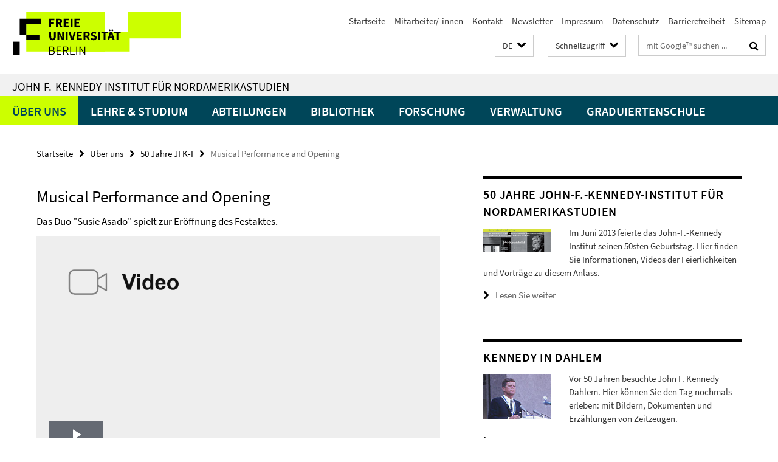

--- FILE ---
content_type: text/html; charset=utf-8
request_url: https://www.jfki.fu-berlin.de/information/50-Jahre-JFKI/01-Musical-Performance-and-Opening/index.html
body_size: 7364
content:
<!DOCTYPE html><!-- rendered 2026-01-28 19:30:23 (UTC) --><html class="ltr" lang="de"><head><title>Musical Performance and Opening • John-F.-Kennedy-Institut</title><!-- BEGIN Fragment default/26011920/views/head_meta/37193676/1521721700?210046:1823 -->
<meta charset="utf-8" /><meta content="IE=edge" http-equiv="X-UA-Compatible" /><meta content="width=device-width, initial-scale=1.0" name="viewport" /><meta content="authenticity_token" name="csrf-param" />
<meta content="7b40rXS/Hn6x++l+9NorwDS1YJ+8NyRMWS6ecxT8tpQ=" name="csrf-token" /><meta content="Musical Performance and Opening" property="og:title" /><meta content="website" property="og:type" /><meta content="https://www.jfki.fu-berlin.de/information/50-Jahre-JFKI/01-Musical-Performance-and-Opening/index.html" property="og:url" /><!-- BEGIN Fragment default/26011920/views/open_graph_image/28283497/1733236755?222933:20011 -->
<meta content="https://www.jfki.fu-berlin.de/media/img/jfk_ident_home.gif" property="og:image" /><!-- END Fragment default/26011920/views/open_graph_image/28283497/1733236755?222933:20011 -->
<meta content="index,follow" name="robots" /><meta content="2014-04-01" name="dc.date" /><meta content="Musical Performance and Opening" name="dc.name" /><meta content="DE-BE" name="geo.region" /><meta content="Berlin" name="geo.placename" /><meta content="52.448131;13.286102" name="geo.position" /><link href="https://www.jfki.fu-berlin.de/information/50-Jahre-JFKI/01-Musical-Performance-and-Opening/index.html" rel="canonical" /><!-- BEGIN Fragment default/26011920/views/favicon/28283497/1733236755?013320:72019 -->
<link href="/assets/default2/favicon-12a6f1b0e53f527326498a6bfd4c3abd.ico" rel="shortcut icon" /><!-- END Fragment default/26011920/views/favicon/28283497/1733236755?013320:72019 -->
<!-- BEGIN Fragment default/26011920/head/rss/false/28283497/1733236755?014849:22003 -->
<!-- END Fragment default/26011920/head/rss/false/28283497/1733236755?014849:22003 -->
<!-- END Fragment default/26011920/views/head_meta/37193676/1521721700?210046:1823 -->
<!-- BEGIN Fragment default/26011920/head/assets/28283497/1733236755/?212744:86400 -->
<link href="/assets/default2/jfki_application-part-1-841e7928a8.css" media="all" rel="stylesheet" type="text/css" /><link href="/assets/default2/jfki_application-part-2-6b5d3ef56e.css" media="all" rel="stylesheet" type="text/css" /><script src="/assets/default2/application-781670a880dd5cd1754f30fcf22929cb.js" type="text/javascript"></script><!--[if lt IE 9]><script src="/assets/default2/html5shiv-d11feba7bd03bd542f45c2943ca21fed.js" type="text/javascript"></script><script src="/assets/default2/respond.min-31225ade11a162d40577719d9a33d3ee.js" type="text/javascript"></script><![endif]--><meta content="Rails Connector for Infopark CMS Fiona by Infopark AG (www.infopark.de); Version 6.8.2.36.82613853" name="generator" /><!-- END Fragment default/26011920/head/assets/28283497/1733236755/?212744:86400 -->
</head><body class="site-jfki layout-size-L"><div class="debug page" data-current-path="/information/50-Jahre-JFKI/01-Musical-Performance-and-Opening/"><a class="sr-only" href="#content">Springe direkt zu Inhalt </a><div class="horizontal-bg-container-header nocontent"><div class="container container-header"><header><!-- BEGIN Fragment default/26011920/header-part-1/28283497/1733236755/?214532:86400 -->
<a accesskey="O" id="seitenanfang"></a><a accesskey="H" href="https://www.fu-berlin.de/" hreflang="" id="fu-logo-link" title="Zur Startseite der Freien Universität Berlin"><svg id="fu-logo" version="1.1" viewBox="0 0 775 187.5" x="0" y="0"><defs><g id="fu-logo-elements"><g><polygon points="75 25 156.3 25 156.3 43.8 100 43.8 100 87.5 75 87.5 75 25"></polygon><polygon points="100 87.5 150 87.5 150 106.3 100 106.3 100 87.5"></polygon><polygon points="50 112.5 75 112.5 75 162.5 50 162.5 50 112.5"></polygon></g><g><path d="M187.5,25h19.7v5.9h-12.7v7.2h10.8v5.9h-10.8v12.2h-7.1V25z"></path><path d="M237.7,56.3l-7.1-12.5c3.3-1.5,5.6-4.4,5.6-9c0-7.4-5.4-9.7-12.1-9.7h-11.3v31.3h7.1V45h3.9l6,11.2H237.7z M219.9,30.6 h3.6c3.7,0,5.7,1,5.7,4.1c0,3.1-2,4.7-5.7,4.7h-3.6V30.6z"></path><path d="M242.5,25h19.6v5.9h-12.5v6.3h10.7v5.9h-10.7v7.2h13v5.9h-20.1V25z"></path><path d="M269,25h7.1v31.3H269V25z"></path><path d="M283.2,25h19.6v5.9h-12.5v6.3h10.7v5.9h-10.7v7.2h13v5.9h-20.1V25z"></path></g><g><path d="M427.8,72.7c2,0,3.4-1.4,3.4-3.4c0-1.9-1.4-3.4-3.4-3.4c-2,0-3.4,1.4-3.4,3.4C424.4,71.3,425.8,72.7,427.8,72.7z"></path><path d="M417.2,72.7c2,0,3.4-1.4,3.4-3.4c0-1.9-1.4-3.4-3.4-3.4c-2,0-3.4,1.4-3.4,3.4C413.8,71.3,415.2,72.7,417.2,72.7z"></path><path d="M187.5,91.8V75h7.1v17.5c0,6.1,1.9,8.2,5.4,8.2c3.5,0,5.5-2.1,5.5-8.2V75h6.8v16.8c0,10.5-4.3,15.1-12.3,15.1 C191.9,106.9,187.5,102.3,187.5,91.8z"></path><path d="M218.8,75h7.2l8.2,15.5l3.1,6.9h0.2c-0.3-3.3-0.9-7.7-0.9-11.4V75h6.7v31.3h-7.2L228,90.7l-3.1-6.8h-0.2 c0.3,3.4,0.9,7.6,0.9,11.3v11.1h-6.7V75z"></path><path d="M250.4,75h7.1v31.3h-7.1V75z"></path><path d="M261,75h7.5l3.8,14.6c0.9,3.4,1.6,6.6,2.5,10h0.2c0.9-3.4,1.6-6.6,2.5-10l3.7-14.6h7.2l-9.4,31.3h-8.5L261,75z"></path><path d="M291.9,75h19.6V81h-12.5v6.3h10.7v5.9h-10.7v7.2h13v5.9h-20.1V75z"></path><path d="M342.8,106.3l-7.1-12.5c3.3-1.5,5.6-4.4,5.6-9c0-7.4-5.4-9.7-12.1-9.7H318v31.3h7.1V95.1h3.9l6,11.2H342.8z M325.1,80.7 h3.6c3.7,0,5.7,1,5.7,4.1c0,3.1-2,4.7-5.7,4.7h-3.6V80.7z"></path><path d="M344.9,102.4l4.1-4.8c2.2,1.9,5.1,3.3,7.7,3.3c2.9,0,4.4-1.2,4.4-3c0-2-1.8-2.6-4.5-3.7l-4.1-1.7c-3.2-1.3-6.3-4-6.3-8.5 c0-5.2,4.6-9.3,11.1-9.3c3.6,0,7.4,1.4,10.1,4.1l-3.6,4.5c-2.1-1.6-4-2.4-6.5-2.4c-2.4,0-4,1-4,2.8c0,1.9,2,2.6,4.8,3.7l4,1.6 c3.8,1.5,6.2,4.1,6.2,8.5c0,5.2-4.3,9.7-11.8,9.7C352.4,106.9,348.1,105.3,344.9,102.4z"></path><path d="M373.9,75h7.1v31.3h-7.1V75z"></path><path d="M394.4,81h-8.6V75H410V81h-8.6v25.3h-7.1V81z"></path><path d="M429.2,106.3h7.5L426.9,75h-8.5l-9.8,31.3h7.2l1.9-7.4h9.5L429.2,106.3z M419.2,93.4l0.8-2.9c0.9-3.1,1.7-6.8,2.5-10.1 h0.2c0.8,3.3,1.7,7,2.5,10.1l0.7,2.9H419.2z"></path><path d="M443.6,81h-8.6V75h24.3V81h-8.6v25.3h-7.1V81z"></path></g><g><path d="M187.5,131.2h8.9c6.3,0,10.6,2.2,10.6,7.6c0,3.2-1.7,5.8-4.7,6.8v0.2c3.9,0.7,6.5,3.2,6.5,7.5c0,6.1-4.7,9.1-11.7,9.1 h-9.6V131.2z M195.7,144.7c5.8,0,8.1-2.1,8.1-5.5c0-3.9-2.7-5.4-7.9-5.4h-5.1v10.9H195.7z M196.5,159.9c5.7,0,9.1-2.1,9.1-6.6 c0-4.1-3.3-6-9.1-6h-5.8v12.6H196.5z"></path><path d="M215.5,131.2h17.6v2.8h-14.4v10.6h12.1v2.8h-12.1v12.3h14.9v2.8h-18.1V131.2z"></path><path d="M261.5,162.5l-8.2-14c4.5-0.9,7.4-3.8,7.4-8.7c0-6.3-4.4-8.6-10.7-8.6h-9.4v31.3h3.3v-13.7h6l7.9,13.7H261.5z M243.8,133.9h5.6c5.1,0,8,1.6,8,5.9c0,4.3-2.8,6.3-8,6.3h-5.6V133.9z"></path><path d="M267.4,131.2h3.3v28.5h13.9v2.8h-17.2V131.2z"></path><path d="M290.3,131.2h3.3v31.3h-3.3V131.2z"></path><path d="M302.6,131.2h3.4l12,20.6l3.4,6.4h0.2c-0.2-3.1-0.4-6.4-0.4-9.6v-17.4h3.1v31.3H321l-12-20.6l-3.4-6.4h-0.2 c0.2,3.1,0.4,6.2,0.4,9.4v17.6h-3.1V131.2z"></path></g></g></defs><g id="fu-logo-rects"></g><use x="0" xlink:href="#fu-logo-elements" y="0"></use></svg></a><script>"use strict";var svgFLogoObj = document.getElementById("fu-logo");var rectsContainer = svgFLogoObj.getElementById("fu-logo-rects");var svgns = "http://www.w3.org/2000/svg";var xlinkns = "http://www.w3.org/1999/xlink";function createRect(xPos, yPos) {  var rectWidth = ["300", "200", "150"];  var rectHeight = ["75", "100", "150"];  var rectXOffset = ["0", "100", "50"];  var rectYOffset = ["0", "75", "150"];  var x = rectXOffset[getRandomIntInclusive(0, 2)];  var y = rectYOffset[getRandomIntInclusive(0, 2)];  if (xPos == "1") {    x = x;  }  if (xPos == "2") {    x = +x + 193.75;  }  if (xPos == "3") {    x = +x + 387.5;  }  if (xPos == "4") {    x = +x + 581.25;  }  if (yPos == "1") {    y = y;  }  if (yPos == "2") {    y = +y + 112.5;  }  var cssClasses = "rectangle";  var rectColor = "#CCFF00";  var style = "fill: ".concat(rectColor, ";");  var rect = document.createElementNS(svgns, "rect");  rect.setAttribute("x", x);  rect.setAttribute("y", y);  rect.setAttribute("width", rectWidth[getRandomIntInclusive(0, 2)]);  rect.setAttribute("height", rectHeight[getRandomIntInclusive(0, 2)]);  rect.setAttribute("class", cssClasses);  rect.setAttribute("style", style);  rectsContainer.appendChild(rect);}function getRandomIntInclusive(min, max) {  min = Math.ceil(min);  max = Math.floor(max);  return Math.floor(Math.random() * (max - min + 1)) + min;}function makeGrid() {  for (var i = 1; i < 17; i = i + 1) {    if (i == "1") {      createRect("1", "1");    }    if (i == "2") {      createRect("2", "1");    }    if (i == "3") {      createRect("3", "1");    }    if (i == "5") {      createRect("1", "2");    }    if (i == "6") {      createRect("2", "2");    }    if (i == "7") {      createRect("3", "2");    }    if (i == "8") {      createRect("4", "2");    }  }}makeGrid();</script><a accesskey="H" href="https://www.fu-berlin.de/" hreflang="" id="fu-label-link" title="Zur Startseite der Freien Universität Berlin"><div id="fu-label-wrapper"><svg id="fu-label" version="1.1" viewBox="0 0 50 50" x="0" y="0"><defs><g id="fu-label-elements"><rect height="50" id="fu-label-bg" width="50"></rect><g><polygon points="19.17 10.75 36.01 10.75 36.01 14.65 24.35 14.65 24.35 23.71 19.17 23.71 19.17 10.75"></polygon><polygon points="24.35 23.71 34.71 23.71 34.71 27.6 24.35 27.6 24.35 23.71"></polygon><polygon points="13.99 28.88 19.17 28.88 19.17 39.25 13.99 39.25 13.99 28.88"></polygon></g></g></defs><use x="0" xlink:href="#fu-label-elements" y="0"></use></svg></div><div id="fu-label-text">Freie Universität Berlin</div></a><h1 class="hide">John-F.-Kennedy-Institut für Nordamerikastudien</h1><hr class="hide" /><h2 class="sr-only">Service-Navigation</h2><ul class="top-nav no-print"><li><a href="/index.html" rel="index" title="Zur Startseite von: John-F.-Kennedy-Institut für Nordamerikastudien">Startseite</a></li><li><a href="/a-z-mitarbeiter/index.html" title="">Mitarbeiter/-innen</a></li><li><a href="/contact/index.html" title="">Kontakt</a></li><li><a href="/information/newsletter/index.html" title="">Newsletter</a></li><li><a href="/legal-notice/index.html" title="">Impressum</a></li><li><a href="https://www.fu-berlin.de/$REDIRECTS/datenschutz.html" title="">Datenschutz</a></li><li><a href="https://www.fu-berlin.de/$REDIRECTS/barrierefreiheit.html" title="">Barrierefreiheit</a></li><li><a href="/sitemap/index.html" title="">Sitemap</a></li></ul><!-- END Fragment default/26011920/header-part-1/28283497/1733236755/?214532:86400 -->
<a class="services-menu-icon no-print"><div class="icon-close icon-cds icon-cds-wrong" style="display: none;"></div><div class="icon-menu"><div class="dot"></div><div class="dot"></div><div class="dot"></div></div></a><div class="services-search-icon no-print"><div class="icon-close icon-cds icon-cds-wrong" style="display: none;"></div><div class="icon-search fa fa-search"></div></div><div class="services no-print"><!-- BEGIN Fragment default/26011920/header/languages/28283497/1733236755/?205849:4027 -->
<div class="services-language dropdown"><div aria-haspopup="listbox" aria-label="Sprache auswählen" class="services-dropdown-button btn btn-default" id="lang" role="button"><span aria-label="Deutsch">DE</span><div class="services-dropdown-button-icon"><div class="fa fa-chevron-down services-dropdown-button-icon-open"></div><div class="fa fa-chevron-up services-dropdown-button-icon-close"></div></div></div><ul class="dropdown-menu dropdown-menu-right" role="listbox" tabindex="-1"><li aria-disabled="true" aria-selected="true" class="disabled" role="option"><a href="#" lang="de" title="Diese Seite ist die Deutschsprachige Version">DE: Deutsch</a></li><li role="option"><a class="fub-language-version" data-locale="en" href="#" hreflang="en" lang="en" title="English version">EN: English</a></li></ul></div><!-- END Fragment default/26011920/header/languages/28283497/1733236755/?205849:4027 -->
<!-- BEGIN Fragment default/26011920/header-part-2/28283497/1733236755/?214532:86400 -->
<div class="services-quick-access dropdown"><div class="services-dropdown-button btn btn-default" id="quick-access">Schnellzugriff<div class="services-dropdown-button-icon"><div class="fa fa-chevron-down services-dropdown-button-icon-open"></div><div class="fa fa-chevron-up services-dropdown-button-icon-close"></div></div></div><div class="dropdown-menu dropdown-menu-right direct-access-wrapper cms-box-ajax-content" data-ajax-url="/_schnellzugriff/index.html?comp=direct_access&amp;irq=1"><div class="spinner direct-access-panel" style="display: none; width: 16px; padding: 20px;"><img alt="spinner" src="/assets/default2/spinner-39a0a2170912fd2acf310826322141db.gif" /></div></div></div><div class="services-search"><form action="/_search/index.html" class="fub-google-search-form" id="search-form" method="get" role="search"><input name="ie" type="hidden" value="UTF-8" /><label class="search-label" for="search-input">Suchbegriffe</label><input autocomplete="off" class="search-input" id="search-input" name="q" placeholder="mit Google™ suchen ..." title="Suchbegriff bitte hier eingeben" type="text" /><button class="search-button" id="search_button" title="mit Google™ suchen ..." type="submit"><i class="fa fa-search"></i></button></form><div class="search-privacy-link"><a href="http://www.fu-berlin.de/redaktion/impressum/datenschutzhinweise#faq_06_externe_suche" title="Hinweise zur Datenübertragung bei der Google™ Suche">Hinweise zur Datenübertragung bei der Google™ Suche</a></div></div><!-- END Fragment default/26011920/header-part-2/28283497/1733236755/?214532:86400 -->
</div></header></div></div><div class="horizontal-bg-container-identity nocontent"><div class="container container-identity"><div class="identity closed"><h2 class="identity-text-main"><a href="/index.html" title="Zur Startseite von:  John-F.-Kennedy-Institut für Nordamerikastudien">John-F.-Kennedy-Institut für Nordamerikastudien</a></h2></div></div></div><!-- BEGIN Fragment default/26011920/navbar-wrapper-ajax/0/28283497/1733236755/?212654:3600 -->
<div class="navbar-wrapper cms-box-ajax-content" data-ajax-url="/index.html?comp=navbar&amp;irq=1&amp;pm=0"><nav class="main-nav-container no-print" style=""><div class="container main-nav-container-inner"><div class="main-nav-scroll-buttons" style="display:none"><div id="main-nav-btn-scroll-left" role="button"><div class="fa fa-angle-left"></div></div><div id="main-nav-btn-scroll-right" role="button"><div class="fa fa-angle-right"></div></div></div><div class="main-nav-toggle"><span class="main-nav-toggle-text">Menü</span><span class="main-nav-toggle-icon"><span class="line"></span><span class="line"></span><span class="line"></span></span></div><ul class="main-nav level-1" id="fub-main-nav"><li class="main-nav-item level-1 has-children" data-index="0" data-menu-item-path="#" data-menu-shortened="0"><a class="main-nav-item-link level-1" href="#" title="loading...">Über uns</a><div class="icon-has-children"><div class="fa fa-angle-right"></div><div class="fa fa-angle-down"></div><div class="fa fa-angle-up"></div></div><div class="container main-nav-parent level-2" style="display:none"><p style="margin: 20px;">loading... </p></div></li><li class="main-nav-item level-1 has-children" data-index="1" data-menu-item-path="#" data-menu-shortened="0"><a class="main-nav-item-link level-1" href="#" title="loading...">Lehre &amp; Studium</a><div class="icon-has-children"><div class="fa fa-angle-right"></div><div class="fa fa-angle-down"></div><div class="fa fa-angle-up"></div></div><div class="container main-nav-parent level-2" style="display:none"><p style="margin: 20px;">loading... </p></div></li><li class="main-nav-item level-1 has-children" data-index="2" data-menu-item-path="#" data-menu-shortened="0"><a class="main-nav-item-link level-1" href="#" title="loading...">Abteilungen</a><div class="icon-has-children"><div class="fa fa-angle-right"></div><div class="fa fa-angle-down"></div><div class="fa fa-angle-up"></div></div><div class="container main-nav-parent level-2" style="display:none"><p style="margin: 20px;">loading... </p></div></li><li class="main-nav-item level-1 has-children" data-index="3" data-menu-item-path="#" data-menu-shortened="0"><a class="main-nav-item-link level-1" href="#" title="loading...">Bibliothek</a><div class="icon-has-children"><div class="fa fa-angle-right"></div><div class="fa fa-angle-down"></div><div class="fa fa-angle-up"></div></div><div class="container main-nav-parent level-2" style="display:none"><p style="margin: 20px;">loading... </p></div></li><li class="main-nav-item level-1 has-children" data-index="4" data-menu-item-path="#" data-menu-shortened="0"><a class="main-nav-item-link level-1" href="#" title="loading...">Forschung</a><div class="icon-has-children"><div class="fa fa-angle-right"></div><div class="fa fa-angle-down"></div><div class="fa fa-angle-up"></div></div><div class="container main-nav-parent level-2" style="display:none"><p style="margin: 20px;">loading... </p></div></li><li class="main-nav-item level-1 has-children" data-index="5" data-menu-item-path="#" data-menu-shortened="0"><a class="main-nav-item-link level-1" href="#" title="loading...">Verwaltung</a><div class="icon-has-children"><div class="fa fa-angle-right"></div><div class="fa fa-angle-down"></div><div class="fa fa-angle-up"></div></div><div class="container main-nav-parent level-2" style="display:none"><p style="margin: 20px;">loading... </p></div></li><li class="main-nav-item level-1 has-children" data-index="6" data-menu-item-path="#" data-menu-shortened="0"><a class="main-nav-item-link level-1" href="#" title="loading...">Graduiertenschule</a><div class="icon-has-children"><div class="fa fa-angle-right"></div><div class="fa fa-angle-down"></div><div class="fa fa-angle-up"></div></div><div class="container main-nav-parent level-2" style="display:none"><p style="margin: 20px;">loading... </p></div></li></ul></div><div class="main-nav-flyout-global"><div class="container"></div><button id="main-nav-btn-flyout-close" type="button"><div id="main-nav-btn-flyout-close-container"><i class="fa fa-angle-up"></i></div></button></div></nav></div><script type="text/javascript">$(document).ready(function () { Luise.Navigation.init(); });</script><!-- END Fragment default/26011920/navbar-wrapper-ajax/0/28283497/1733236755/?212654:3600 -->
<div class="content-wrapper main horizontal-bg-container-main"><div class="container breadcrumbs-container nocontent"><div class="row"><div class="col-xs-12"><div class="box breadcrumbs no-print"><p class="hide">Pfadnavigation</p><ul class="fu-breadcrumb"><li><a href="/index.html">Startseite</a><i class="fa fa-chevron-right"></i></li><li><a href="/information/index.html">Über uns</a><i class="fa fa-chevron-right"></i></li><li><a href="/information/50-Jahre-JFKI/index.html">50 Jahre JFK-I</a><i class="fa fa-chevron-right"></i></li><li class="active">Musical Performance and Opening</li></ul></div></div></div></div><div class="container"><div class="row"><main class="col-m-7 print-full-width"><!--skiplink anchor: content--><div class="fub-content fub-fu_medien_v2_ordner"><a id="content"></a><!-- BEGIN Fragment default/26011920/fu_medien_v2_ordner/7/37193676/1521721700/?210023:1800 -->
<div class="box box-media-item"><h1>Musical Performance and Opening</h1><div class="editor-content "><p>Das Duo "Susie Asado" spielt zur Eröffnung des Festaktes.</p></div><link href="https://medien.cedis.fu-berlin.de/services/fu-player/r03/css/fu-video-player.min.css" rel="stylesheet" type="text/css" /><script src="https://medien.cedis.fu-berlin.de/services/fu-player/r03/js/fu-video-player.min.js" type="text/javascript"></script><div class="box-media-item-videojs" style="background: #fff; max-width: 100%; margin-bottom: 11px;"><div class="cms-box-ajax-content" data-ajax-url="/information/50-Jahre-JFKI/01-Musical-Performance-and-Opening/index.html?irq=1" style="background: #f1f1f1;"><div class="spinner media-item" style="display: none; width: 16px; padding: 20px;"><img alt="spinner" src="/assets/default2/spinner-39a0a2170912fd2acf310826322141db.gif" /></div><noscript><em class="mark-4">Zur Anzeige dieser Inhalte wird JavaScript benötigt.</em></noscript></div></div></div><!-- END Fragment default/26011920/fu_medien_v2_ordner/7/37193676/1521721700/?210023:1800 -->
<noscript><div class="warning_box"><em class="mark-4">Für eine optimale Darstellung dieser Seite aktivieren Sie bitte JavaScript.</em></div></noscript></div></main><!-- BEGIN Fragment default/26011920/sidebar_subtree/28303269/1606995810/?210024:1801 -->
<aside class="col-m-5 sidebar-right no-print nocontent"><div class="row"><div class="col-l-11 col-l-offset-1"><div class="content-element"><div class="box box-text box-border box-text-cms-5 cms-box_50-jahre-jfki"><h3 class="box-text-headline">50 Jahre John-F.-Kennedy-Institut für Nordamerikastudien</h3><figure class="box-text-icaption" data-debug-style="5"><div class="icaption-image"><a href="/information/_rechte_seite/_media/Bildschirmfoto-2014-04-02-um-11_25_40.png?html=1&amp;locale=de&amp;pageref=37193676&amp;ref=37192052" rel="nofollow" title="Bild vergrößern"><picture data-colspan="5" data-image-max-width="-" data-image-size="M"><source data-screen-size='xl' srcset='/information/_rechte_seite/_media/Bildschirmfoto-2014-04-02-um-11_25_40.png?width=350 1x, /information/_rechte_seite/_media/Bildschirmfoto-2014-04-02-um-11_25_40.png?width=700 2x, /information/_rechte_seite/_media/Bildschirmfoto-2014-04-02-um-11_25_40.png?width=1300 3x' media='(min-width: 1200px)' ><source data-screen-size='l' srcset='/information/_rechte_seite/_media/Bildschirmfoto-2014-04-02-um-11_25_40.png?width=250 1x, /information/_rechte_seite/_media/Bildschirmfoto-2014-04-02-um-11_25_40.png?width=500 2x, /information/_rechte_seite/_media/Bildschirmfoto-2014-04-02-um-11_25_40.png?width=1000 3x' media='(min-width: 990px)' ><source data-screen-size='m' srcset='/information/_rechte_seite/_media/Bildschirmfoto-2014-04-02-um-11_25_40.png?width=250 1x, /information/_rechte_seite/_media/Bildschirmfoto-2014-04-02-um-11_25_40.png?width=500 2x, /information/_rechte_seite/_media/Bildschirmfoto-2014-04-02-um-11_25_40.png?width=1000 3x' media='(min-width: 768px)' ><source data-screen-size='s' srcset='/information/_rechte_seite/_media/Bildschirmfoto-2014-04-02-um-11_25_40.png?width=500 1x, /information/_rechte_seite/_media/Bildschirmfoto-2014-04-02-um-11_25_40.png?width=1000 2x, /information/_rechte_seite/_media/Bildschirmfoto-2014-04-02-um-11_25_40.png?width=2000 3x' media='(min-width: 520px)' ><source data-screen-size='xs' srcset='/information/_rechte_seite/_media/Bildschirmfoto-2014-04-02-um-11_25_40.png?width=250 1x, /information/_rechte_seite/_media/Bildschirmfoto-2014-04-02-um-11_25_40.png?width=500 2x, /information/_rechte_seite/_media/Bildschirmfoto-2014-04-02-um-11_25_40.png?width=1000 3x' ><img alt="50 Jahre Bild" class="figure-img" data-image-obj-id="37228452" src="/information/_rechte_seite/_media/Bildschirmfoto-2014-04-02-um-11_25_40.png?width=500" style="width:100%;" /></picture></a></div></figure><div class="box-text-text hyphens"><div class="editor-content "><p>Im Juni 2013 feierte das John-F.-Kennedy Institut seinen 50sten Geburtstag. Hier finden Sie Informationen, Videos der Feierlichkeiten und Vorträge zu diesem Anlass.</p></div></div><ul class="box-text-link-list fa-ul"><li><a href="/information/50-Jahre-JFKI/index.html" target="_self" title="Lesen Sie weiter"><i class="fa fa-li fa-chevron-right"></i>Lesen Sie weiter</a></li></ul></div></div></div></div><div class="row"><div class="col-l-11 col-l-offset-1"><div class="content-element"><div class="box box-text box-border box-text-cms-5 cms-box_kennedy"><h3 class="box-text-headline">Kennedy in Dahlem</h3><figure class="box-text-icaption" data-debug-style="5"><div class="icaption-image"><a href="/information/_rechte_seite/_media/kennedy_dvd.jpg?html=1&amp;locale=de&amp;pageref=37193676&amp;ref=29381336" rel="nofollow" title="Bild vergrößern"><picture data-colspan="5" data-image-max-width="-" data-image-size="M"><source data-screen-size='xl' srcset='/information/_rechte_seite/_media/kennedy_dvd.jpg?width=350 1x, /information/_rechte_seite/_media/kennedy_dvd.jpg?width=700 2x, /information/_rechte_seite/_media/kennedy_dvd.jpg?width=1300 3x' media='(min-width: 1200px)' ><source data-screen-size='l' srcset='/information/_rechte_seite/_media/kennedy_dvd.jpg?width=250 1x, /information/_rechte_seite/_media/kennedy_dvd.jpg?width=500 2x, /information/_rechte_seite/_media/kennedy_dvd.jpg?width=1000 3x' media='(min-width: 990px)' ><source data-screen-size='m' srcset='/information/_rechte_seite/_media/kennedy_dvd.jpg?width=250 1x, /information/_rechte_seite/_media/kennedy_dvd.jpg?width=500 2x, /information/_rechte_seite/_media/kennedy_dvd.jpg?width=1000 3x' media='(min-width: 768px)' ><source data-screen-size='s' srcset='/information/_rechte_seite/_media/kennedy_dvd.jpg?width=500 1x, /information/_rechte_seite/_media/kennedy_dvd.jpg?width=1000 2x, /information/_rechte_seite/_media/kennedy_dvd.jpg?width=2000 3x' media='(min-width: 520px)' ><source data-screen-size='xs' srcset='/information/_rechte_seite/_media/kennedy_dvd.jpg?width=250 1x, /information/_rechte_seite/_media/kennedy_dvd.jpg?width=500 2x, /information/_rechte_seite/_media/kennedy_dvd.jpg?width=1000 3x' ><img alt="John F. Kennedy an der Freien Universität Berlin" class="figure-img" data-image-obj-id="29381550" src="/information/_rechte_seite/_media/kennedy_dvd.jpg?width=500" style="width:100%;" /></picture></a></div></figure><div class="box-text-text hyphens"><div class="editor-content "><p>Vor 50 Jahren besuchte John F. Kennedy Dahlem. Hier können Sie den Tag nochmals erleben: mit Bildern, Dokumenten und Erzählungen von Zeitzeugen.</p>
</div></div><ul class="box-text-link-list fa-ul"><li><a href="http://www.fu-berlin.de/sites/kennedy/index.html" target="_blank" title="Lesen Sie weiter"><i class="fa fa-li fa-chevron-right"></i>Lesen Sie weiter</a></li></ul></div></div></div></div></aside><!-- END Fragment default/26011920/sidebar_subtree/28303269/1606995810/?210024:1801 -->
</div></div></div><!-- BEGIN Fragment default/26011920/footer/banners/28283497/1733236755/?203827:3600 -->
<!-- END Fragment default/26011920/footer/banners/28283497/1733236755/?203827:3600 -->
<div class="horizontal-bg-container-footer no-print nocontent"><footer><div class="container container-footer"><div class="row"><!-- BEGIN Fragment default/26011920/footer/col-2/28283497/1733236755/?212654:3600 -->
<div class="col-m-6 col-l-3"><div class="box"><h3 class="footer-section-headline">Service-Navigation</h3><ul class="footer-section-list fa-ul"><li><a href="/index.html" rel="index" title="Zur Startseite von: John-F.-Kennedy-Institut für Nordamerikastudien"><i class="fa fa-li fa-chevron-right"></i>Startseite</a></li><li><a href="/a-z-mitarbeiter/index.html" title=""><i class="fa fa-li fa-chevron-right"></i>Mitarbeiter/-innen</a></li><li><a href="/contact/index.html" title=""><i class="fa fa-li fa-chevron-right"></i>Kontakt</a></li><li><a href="/information/newsletter/index.html" title=""><i class="fa fa-li fa-chevron-right"></i>Newsletter</a></li><li><a href="/legal-notice/index.html" title=""><i class="fa fa-li fa-chevron-right"></i>Impressum</a></li><li><a href="https://www.fu-berlin.de/$REDIRECTS/datenschutz.html" title=""><i class="fa fa-li fa-chevron-right"></i>Datenschutz</a></li><li><a href="https://www.fu-berlin.de/$REDIRECTS/barrierefreiheit.html" title=""><i class="fa fa-li fa-chevron-right"></i>Barrierefreiheit</a></li><li><a href="/sitemap/index.html" title=""><i class="fa fa-li fa-chevron-right"></i>Sitemap</a></li></ul></div></div><!-- END Fragment default/26011920/footer/col-2/28283497/1733236755/?212654:3600 -->
<!-- BEGIN Fragment default/26011920/footer/col-3/28283497/1733236755/?212654:3600 -->
<div class="col-m-6 col-l-3"><div class="box"><h3 class="footer-section-headline">Soziale Medien</h3><ul class="footer-section-list footer-section-list-social fa-ul"><li><a href="https://www.facebook.com/jfkinstitutefub" rel="external" target="_blank" title=""><i class="fa fa-li fa-facebook-square"></i>Facebook</a></li><li><a href="https://twitter.com/jfkinstitutefub/" rel="external" target="_blank" title=""><i class="fa fa-li fa-twitter"></i>Twitter</a></li></ul><a class="footer-section-list-social-notice" href="http://www.fu-berlin.de/redaktion/impressum/hinweis_social-media" title="Bitte beachten Sie die Hinweise zur Nutzung sozialer Medien">Hinweise zur Nutzung sozialer Medien</a></div></div><!-- END Fragment default/26011920/footer/col-3/28283497/1733236755/?212654:3600 -->
<div class="clearfix visible-m"></div><div class="col-m-6 col-l-3"><div class="box"><h3 class="footer-section-headline">Diese Seite</h3><ul class="footer-section-list fa-ul"><li><a href="#" onclick="javascript:self.print();return false;" rel="alternate" role="button" title="Diese Seite drucken"><i class="fa fa-li fa-chevron-right"></i>Drucken</a></li><!-- BEGIN Fragment default/26011920/footer/col-4.rss/28283497/1733236755/?212654:3600 -->
<!-- END Fragment default/26011920/footer/col-4.rss/28283497/1733236755/?212654:3600 -->
<li><a href="/contact/index.html"><i class="fa fa-li fa-chevron-right"></i>Feedback</a></li><!-- BEGIN Fragment default/26011920/footer/col-4.languages/28283497/1733236755/?212654:3600 -->
<li><a class="fub-language-version" data-locale="de" href="/index.html?irq=0&amp;next=en" hreflang="en" lang="en" title="English version"><i class="fa fa-li fa-chevron-right"></i>English</a></li><!-- END Fragment default/26011920/footer/col-4.languages/28283497/1733236755/?212654:3600 -->
</ul></div></div></div></div><div class="container container-seal"><div class="row"><div class="col-xs-12"><img alt="Siegel der Freien Universität Berlin" id="fu-seal" src="/assets/default2/fu-siegel-web-schwarz-684a4d11be3c3400d8906a344a77c9a4.png" /><div id="fu-seal-description">Das wissenschaftliche Ethos der Freien Universität Berlin wird seit ihrer Gründung im Dezember 1948 von drei Werten bestimmt: Wahrheit, Gerechtigkeit und Freiheit.</div></div></div></div></footer></div><script src="/assets/default2/henry-55a2f6b1df7f8729fca2d550689240e9.js" type="text/javascript"></script></div></body></html>

--- FILE ---
content_type: text/html; charset=utf-8
request_url: https://www.jfki.fu-berlin.de/index.html?comp=navbar&irq=1&pm=0
body_size: 7400
content:
<!-- BEGIN Fragment default/26011920/navbar-wrapper/28283497/1733236755/?204300:1800 -->
<!-- BEGIN Fragment default/26011920/navbar/3e9f435616295e0c0d05e052df5d89a468a45bf2/?201300:86400 -->
<nav class="main-nav-container no-print nocontent" style="display: none;"><div class="container main-nav-container-inner"><div class="main-nav-scroll-buttons" style="display:none"><div id="main-nav-btn-scroll-left" role="button"><div class="fa fa-angle-left"></div></div><div id="main-nav-btn-scroll-right" role="button"><div class="fa fa-angle-right"></div></div></div><div class="main-nav-toggle"><span class="main-nav-toggle-text">Menü</span><span class="main-nav-toggle-icon"><span class="line"></span><span class="line"></span><span class="line"></span></span></div><ul class="main-nav level-1" id="fub-main-nav"><li class="main-nav-item level-1 has-children" data-index="0" data-menu-item-path="/information" data-menu-shortened="0" id="main-nav-item-information"><a class="main-nav-item-link level-1" href="/information/index.html">Über uns</a><div class="icon-has-children"><div class="fa fa-angle-right"></div><div class="fa fa-angle-down"></div><div class="fa fa-angle-up"></div></div><div class="container main-nav-parent level-2" style="display:none"><a class="main-nav-item-link level-1" href="/information/index.html"><span>Zur Übersichtsseite Über uns</span></a></div><ul class="main-nav level-2"><li class="main-nav-item level-2 " data-menu-item-path="/information/newsletter"><a class="main-nav-item-link level-2" href="/information/newsletter/index.html">Newsletter</a></li><li class="main-nav-item level-2 " data-menu-item-path="/information/history"><a class="main-nav-item-link level-2" href="/information/history/index.html">Historie</a></li><li class="main-nav-item level-2 " data-menu-item-path="/information/stafflist"><a class="main-nav-item-link level-2" href="/information/stafflist.html">Mitarbeiter/-innen</a></li><li class="main-nav-item level-2 " data-menu-item-path="/information/emeriti"><a class="main-nav-item-link level-2" href="/information/emeriti/index.html">Emeriti &amp; Ehemalige</a></li><li class="main-nav-item level-2 " data-menu-item-path="/information/visitors"><a class="main-nav-item-link level-2" href="/information/visitors/index.html">Gäste am Institut</a></li><li class="main-nav-item level-2 " data-menu-item-path="/information/code_of_conduct"><a class="main-nav-item-link level-2" href="/information/code_of_conduct/index.html">Code of Conduct</a></li></ul></li><li class="main-nav-item level-1 has-children" data-index="1" data-menu-item-path="/academics" data-menu-shortened="0" id="main-nav-item-academics"><a class="main-nav-item-link level-1" href="/academics/index.html">Lehre &amp; Studium</a><div class="icon-has-children"><div class="fa fa-angle-right"></div><div class="fa fa-angle-down"></div><div class="fa fa-angle-up"></div></div><div class="container main-nav-parent level-2" style="display:none"><a class="main-nav-item-link level-1" href="/academics/index.html"><span>Zur Übersichtsseite Lehre &amp; Studium</span></a></div><ul class="main-nav level-2"><li class="main-nav-item level-2 " data-menu-item-path="/academics/ba_overview"><a class="main-nav-item-link level-2" href="/academics/ba_overview/index.html">BA Nordamerikastudien</a></li><li class="main-nav-item level-2 " data-menu-item-path="/academics/ma"><a class="main-nav-item-link level-2" href="/academics/ma/index.html">MA Nordamerikastudien</a></li><li class="main-nav-item level-2 " data-menu-item-path="/academics/studyabroad"><a class="main-nav-item-link level-2" href="/academics/studyabroad/index.html">Studierendenaustausch</a></li><li class="main-nav-item level-2 " data-menu-item-path="/academics/advisement"><a class="main-nav-item-link level-2" href="/academics/advisement/index.html">Studienberatung</a></li><li class="main-nav-item level-2 " data-menu-item-path="/academics/forms_resources"><a class="main-nav-item-link level-2" href="/academics/forms_resources/index.html">Formulare und Ressourcen</a></li><li class="main-nav-item level-2 " data-menu-item-path="/academics/Pruefungsausschuss"><a class="main-nav-item-link level-2" href="/academics/Pruefungsausschuss/index.html">Prüfungsausschuss</a></li></ul></li><li class="main-nav-item level-1 has-children" data-index="2" data-menu-item-path="/faculty" data-menu-shortened="0" id="main-nav-item-faculty"><a class="main-nav-item-link level-1" href="/faculty/index.html">Abteilungen</a><div class="icon-has-children"><div class="fa fa-angle-right"></div><div class="fa fa-angle-down"></div><div class="fa fa-angle-up"></div></div><div class="container main-nav-parent level-2" style="display:none"><a class="main-nav-item-link level-1" href="/faculty/index.html"><span>Zur Übersichtsseite Abteilungen</span></a></div><ul class="main-nav level-2"><li class="main-nav-item level-2 has-children" data-menu-item-path="/faculty/culture"><a class="main-nav-item-link level-2" href="/faculty/culture/index.html">Kultur</a><div class="icon-has-children"><div class="fa fa-angle-right"></div><div class="fa fa-angle-down"></div><div class="fa fa-angle-up"></div></div><ul class="main-nav level-3"><li class="main-nav-item level-3 " data-menu-item-path="/faculty/culture/persons"><a class="main-nav-item-link level-3" href="/faculty/culture/persons/index.html">Team</a></li><li class="main-nav-item level-3 " data-menu-item-path="/faculty/culture/teaching"><a class="main-nav-item-link level-3" href="/faculty/culture/teaching/index.html">Lehre</a></li><li class="main-nav-item level-3 has-children" data-menu-item-path="/faculty/culture/research"><a class="main-nav-item-link level-3" href="/faculty/culture/research/index.html">Forschung</a><div class="icon-has-children"><div class="fa fa-angle-right"></div><div class="fa fa-angle-down"></div><div class="fa fa-angle-up"></div></div><ul class="main-nav level-4"><li class="main-nav-item level-4 " data-menu-item-path="/faculty/culture/research/publications"><a class="main-nav-item-link level-4" href="/faculty/culture/research/publications/index.html">Neue Publikationen</a></li><li class="main-nav-item level-4 " data-menu-item-path="/faculty/culture/research/projects"><a class="main-nav-item-link level-4" href="/faculty/culture/research/projects/index.html">Forschungsprojekte</a></li><li class="main-nav-item level-4 " data-menu-item-path="/faculty/culture/research/dissertations"><a class="main-nav-item-link level-4" href="/faculty/culture/research/dissertations/index.html">Dissertationen und Habilitationen</a></li><li class="main-nav-item level-4 " data-menu-item-path="/faculty/culture/research/colloquium"><a class="main-nav-item-link level-4" href="/faculty/culture/research/colloquium/index.html">Forschungskolloquium</a></li><li class="main-nav-item level-4 " data-menu-item-path="/faculty/culture/research/visiting_scholars"><a class="main-nav-item-link level-4" href="/faculty/culture/research/visiting_scholars/index.html">Gastwissenschaftler/innen</a></li></ul></li><li class="main-nav-item level-3 " data-menu-item-path="/faculty/culture/events"><a class="main-nav-item-link level-3" href="/faculty/culture/events/index.html">Veranstaltungen</a></li><li class="main-nav-item level-3 " data-menu-item-path="/faculty/culture/erasmus"><a class="main-nav-item-link level-3" href="/faculty/culture/erasmus/index.html">Erasmus / Direct Exchange (UK)</a></li><li class="main-nav-item level-3 has-children" data-menu-item-path="/faculty/culture/terra"><a class="main-nav-item-link level-3" href="/faculty/culture/terra/index.html">Terra Gastprofessur</a><div class="icon-has-children"><div class="fa fa-angle-right"></div><div class="fa fa-angle-down"></div><div class="fa fa-angle-up"></div></div><ul class="main-nav level-4"><li class="main-nav-item level-4 " data-menu-item-path="/faculty/culture/terra/Terra_at_the_Kennedy_Institute"><a class="main-nav-item-link level-4" href="/faculty/culture/terra/Terra_at_the_Kennedy_Institute/index.html">Terra Foundation for American Art at the Kennedy Institute</a></li><li class="main-nav-item level-4 " data-menu-item-path="/faculty/culture/terra/Past-Professors"><a class="main-nav-item-link level-4" href="/faculty/culture/terra/Past-Professors/index.html">Past Terra Visiting Professors</a></li><li class="main-nav-item level-4 " data-menu-item-path="/faculty/culture/terra/Conferences"><a class="main-nav-item-link level-4" href="/faculty/culture/terra/Conferences/index.html">Terra Conferences</a></li><li class="main-nav-item level-4 " data-menu-item-path="/faculty/culture/terra/Lectures"><a class="main-nav-item-link level-4" href="/faculty/culture/terra/Lectures/index.html">Terra Lectures at JFKI</a></li><li class="main-nav-item level-4 " data-menu-item-path="/faculty/culture/terra/Courses"><a class="main-nav-item-link level-4" href="/faculty/culture/terra/Courses/index.html">Terra Courses</a></li><li class="main-nav-item level-4 " data-menu-item-path="/faculty/culture/terra/Media-Acquisitions"><a class="main-nav-item-link level-4" href="/faculty/culture/terra/Media-Acquisitions/index.html">Media Acquisitions</a></li></ul></li></ul></li><li class="main-nav-item level-2 has-children" data-menu-item-path="/faculty/politicalscience"><a class="main-nav-item-link level-2" href="/faculty/politicalscience/index.html">Politik</a><div class="icon-has-children"><div class="fa fa-angle-right"></div><div class="fa fa-angle-down"></div><div class="fa fa-angle-up"></div></div><ul class="main-nav level-3"><li class="main-nav-item level-3 " data-menu-item-path="/faculty/politicalscience/US-Wahlen-2024"><a class="main-nav-item-link level-3" href="/faculty/politicalscience/US-Wahlen-2024/index.html">US Wahlen 2024</a></li><li class="main-nav-item level-3 has-children" data-menu-item-path="/faculty/politicalscience/team"><a class="main-nav-item-link level-3" href="/faculty/politicalscience/team/index.html">Team</a><div class="icon-has-children"><div class="fa fa-angle-right"></div><div class="fa fa-angle-down"></div><div class="fa fa-angle-up"></div></div><ul class="main-nav level-4"><li class="main-nav-item level-4 " data-menu-item-path="/faculty/politicalscience/team/professors"><a class="main-nav-item-link level-4" href="/faculty/politicalscience/team/professors/index.html">Professor/innen</a></li><li class="main-nav-item level-4 " data-menu-item-path="/faculty/politicalscience/team/adjuncts"><a class="main-nav-item-link level-4" href="/faculty/politicalscience/team/adjuncts/index.html">Privatdozent/innen</a></li><li class="main-nav-item level-4 " data-menu-item-path="/faculty/politicalscience/team/teachingfellows"><a class="main-nav-item-link level-4" href="/faculty/politicalscience/team/teachingfellows/index.html">Lehrbeauftragte</a></li><li class="main-nav-item level-4 " data-menu-item-path="/faculty/politicalscience/team/wimis"><a class="main-nav-item-link level-4" href="/faculty/politicalscience/team/wimis/index.html">Wissenschaftliche Mitarbeiter</a></li><li class="main-nav-item level-4 " data-menu-item-path="/faculty/politicalscience/team/phdcandidates"><a class="main-nav-item-link level-4" href="/faculty/politicalscience/team/phdcandidates/index.html">Doktorand/innen</a></li><li class="main-nav-item level-4 " data-menu-item-path="/faculty/politicalscience/team/alumni"><a class="main-nav-item-link level-4" href="/faculty/politicalscience/team/alumni/index.html">Emeriti</a></li><li class="main-nav-item level-4 " data-menu-item-path="/faculty/politicalscience/team/office"><a class="main-nav-item-link level-4" href="/faculty/politicalscience/team/office/index.html">Sekretariat</a></li><li class="main-nav-item level-4 " data-menu-item-path="/faculty/politicalscience/team/assistants"><a class="main-nav-item-link level-4" href="/faculty/politicalscience/team/assistants/index.html">Hilfskräfte</a></li></ul></li><li class="main-nav-item level-3 " data-menu-item-path="/faculty/politicalscience/teaching"><a class="main-nav-item-link level-3" href="/faculty/politicalscience/teaching/index.html">Lehre</a></li><li class="main-nav-item level-3 has-children" data-menu-item-path="/faculty/politicalscience/research"><a class="main-nav-item-link level-3" href="/faculty/politicalscience/research/index.html">Forschung</a><div class="icon-has-children"><div class="fa fa-angle-right"></div><div class="fa fa-angle-down"></div><div class="fa fa-angle-up"></div></div><ul class="main-nav level-4"><li class="main-nav-item level-4 " data-menu-item-path="/faculty/politicalscience/research/books"><a class="main-nav-item-link level-4" href="/faculty/politicalscience/research/books/index.html">Bücher</a></li><li class="main-nav-item level-4 " data-menu-item-path="/faculty/politicalscience/research/articles"><a class="main-nav-item-link level-4" href="/faculty/politicalscience/research/articles/index.html">Artikel</a></li><li class="main-nav-item level-4 " data-menu-item-path="/faculty/politicalscience/research/projects"><a class="main-nav-item-link level-4" href="/faculty/politicalscience/research/projects/index.html">Projekte</a></li><li class="main-nav-item level-4 " data-menu-item-path="/faculty/politicalscience/research/phdtheses"><a class="main-nav-item-link level-4" href="/faculty/politicalscience/research/phdtheses/index.html">Dissertationen</a></li></ul></li><li class="main-nav-item level-3 " data-menu-item-path="/faculty/politicalscience/erasmus"><a class="main-nav-item-link level-3" href="/faculty/politicalscience/erasmus/index.html">Erasmus / Direct Exchange (UK)</a></li><li class="main-nav-item level-3 has-children" data-menu-item-path="/faculty/politicalscience/conferences"><a class="main-nav-item-link level-3" href="/faculty/politicalscience/conferences/index.html">Konferenzen</a><div class="icon-has-children"><div class="fa fa-angle-right"></div><div class="fa fa-angle-down"></div><div class="fa fa-angle-up"></div></div><ul class="main-nav level-4"><li class="main-nav-item level-4 " data-menu-item-path="/faculty/politicalscience/conferences/Sources-of-Legitimacy"><a class="main-nav-item-link level-4" href="/faculty/politicalscience/conferences/Sources-of-Legitimacy/index.html">Sources of Legitimacy: Rethinking US-American Democracy</a></li></ul></li><li class="main-nav-item level-3 has-children" data-menu-item-path="/faculty/politicalscience/media"><a class="main-nav-item-link level-3" href="/faculty/politicalscience/media/index.html">Medien</a><div class="icon-has-children"><div class="fa fa-angle-right"></div><div class="fa fa-angle-down"></div><div class="fa fa-angle-up"></div></div><ul class="main-nav level-4"><li class="main-nav-item level-4 " data-menu-item-path="/faculty/politicalscience/media/experts"><a class="main-nav-item-link level-4" href="/faculty/politicalscience/media/experts/index.html">ExpertInnen</a></li><li class="main-nav-item level-4 " data-menu-item-path="/faculty/politicalscience/media/contributions"><a class="main-nav-item-link level-4" href="/faculty/politicalscience/media/contributions/index.html">Medienbeiträge</a></li></ul></li><li class="main-nav-item level-3 " data-menu-item-path="/faculty/politicalscience/FAQ-Ordner"><a class="main-nav-item-link level-3" href="/faculty/politicalscience/FAQ-Ordner/index.html">faq</a></li></ul></li><li class="main-nav-item level-2 has-children" data-menu-item-path="/faculty/literature"><a class="main-nav-item-link level-2" href="/faculty/literature/index.html">Literatur</a><div class="icon-has-children"><div class="fa fa-angle-right"></div><div class="fa fa-angle-down"></div><div class="fa fa-angle-up"></div></div><ul class="main-nav level-3"><li class="main-nav-item level-3 " data-menu-item-path="/faculty/literature/events"><a class="main-nav-item-link level-3" href="/faculty/literature/events/index.html">Veranstaltungen</a></li><li class="main-nav-item level-3 has-children" data-menu-item-path="/faculty/literature/persons"><a class="main-nav-item-link level-3" href="/faculty/literature/persons/index.html">Team</a><div class="icon-has-children"><div class="fa fa-angle-right"></div><div class="fa fa-angle-down"></div><div class="fa fa-angle-up"></div></div><ul class="main-nav level-4"><li class="main-nav-item level-4 " data-menu-item-path="/faculty/literature/persons/professors"><a class="main-nav-item-link level-4" href="/faculty/literature/persons/professors/index.html">Professor/innen</a></li><li class="main-nav-item level-4 " data-menu-item-path="/faculty/literature/persons/wimis"><a class="main-nav-item-link level-4" href="/faculty/literature/persons/wimis/index.html">Wissenschaftliche Mitarbeiter/innen</a></li><li class="main-nav-item level-4 " data-menu-item-path="/faculty/literature/persons/office"><a class="main-nav-item-link level-4" href="/faculty/literature/persons/office/index.html">Sekretariat</a></li><li class="main-nav-item level-4 " data-menu-item-path="/faculty/literature/persons/doctoral-students"><a class="main-nav-item-link level-4" href="/faculty/literature/persons/doctoral-students/index.html">Doctoral Students</a></li><li class="main-nav-item level-4 " data-menu-item-path="/faculty/literature/persons/student-assistants"><a class="main-nav-item-link level-4" href="/faculty/literature/persons/student-assistants/index.html">Studentische Hilfskräfte</a></li><li class="main-nav-item level-4 " data-menu-item-path="/faculty/literature/persons/Ehemalige-Professor_innen"><a class="main-nav-item-link level-4" href="/faculty/literature/persons/Ehemalige-Professor_innen/index.html">Ehemalige Professor/innen</a></li></ul></li><li class="main-nav-item level-3 has-children" data-menu-item-path="/faculty/literature/teaching"><a class="main-nav-item-link level-3" href="/faculty/literature/teaching/index.html">Lehre</a><div class="icon-has-children"><div class="fa fa-angle-right"></div><div class="fa fa-angle-down"></div><div class="fa fa-angle-up"></div></div><ul class="main-nav level-4"><li class="main-nav-item level-4 " data-menu-item-path="/faculty/literature/teaching/Courses"><a class="main-nav-item-link level-4" href="/faculty/literature/teaching/Courses/index.html">Aktuelles Lehrangebot der Abt. Literatur</a></li></ul></li><li class="main-nav-item level-3 has-children" data-menu-item-path="/faculty/literature/research"><a class="main-nav-item-link level-3" href="/faculty/literature/research/index.html">Forschung</a><div class="icon-has-children"><div class="fa fa-angle-right"></div><div class="fa fa-angle-down"></div><div class="fa fa-angle-up"></div></div><ul class="main-nav level-4"><li class="main-nav-item level-4 " data-menu-item-path="/faculty/literature/research/Research-Projects"><a class="main-nav-item-link level-4" href="/faculty/literature/research/Research-Projects/index.html">Forschungsprojekte</a></li><li class="main-nav-item level-4 " data-menu-item-path="/faculty/literature/research/publications"><a class="main-nav-item-link level-4" href="/faculty/literature/research/publications/index.html">Neuerscheinungen</a></li><li class="main-nav-item level-4 " data-menu-item-path="/faculty/literature/research/research-colloquium"><a class="main-nav-item-link level-4" href="/faculty/literature/research/research-colloquium/index.html">Forschungskolloquium</a></li><li class="main-nav-item level-4 " data-menu-item-path="/faculty/literature/research/dissertations"><a class="main-nav-item-link level-4" href="/faculty/literature/research/dissertations/index.html">Dissertationen und Habilitationen</a></li></ul></li><li class="main-nav-item level-3 " data-menu-item-path="/faculty/literature/erasmus"><a class="main-nav-item-link level-3" href="/faculty/literature/erasmus/index.html">Erasmus / Direct Exchange (UK)</a></li></ul></li><li class="main-nav-item level-2 has-children" data-menu-item-path="/faculty/history"><a class="main-nav-item-link level-2" href="/faculty/history/index.html">Geschichte</a><div class="icon-has-children"><div class="fa fa-angle-right"></div><div class="fa fa-angle-down"></div><div class="fa fa-angle-up"></div></div><ul class="main-nav level-3"><li class="main-nav-item level-3 has-children" data-menu-item-path="/faculty/history/persons"><a class="main-nav-item-link level-3" href="/faculty/history/persons/index.html">Team</a><div class="icon-has-children"><div class="fa fa-angle-right"></div><div class="fa fa-angle-down"></div><div class="fa fa-angle-up"></div></div><ul class="main-nav level-4"><li class="main-nav-item level-4 " data-menu-item-path="/faculty/history/persons/Lehrende"><a class="main-nav-item-link level-4" href="/faculty/history/persons/Lehrende/index.html">Lehrende</a></li><li class="main-nav-item level-4 " data-menu-item-path="/faculty/history/persons/Buero"><a class="main-nav-item-link level-4" href="/faculty/history/persons/Buero/index.html">Büro</a></li><li class="main-nav-item level-4 " data-menu-item-path="/faculty/history/persons/Post-Docs"><a class="main-nav-item-link level-4" href="/faculty/history/persons/Post-Docs/index.html">Post-Docs</a></li><li class="main-nav-item level-4 " data-menu-item-path="/faculty/history/persons/doktorand_innen"><a class="main-nav-item-link level-4" href="/faculty/history/persons/doktorand_innen/index.html">Doktorand\innen</a></li><li class="main-nav-item level-4 " data-menu-item-path="/faculty/history/persons/stud_hilfskraefte"><a class="main-nav-item-link level-4" href="/faculty/history/persons/stud_hilfskraefte/index.html">Studentische Hilfskräfte</a></li><li class="main-nav-item level-4 " data-menu-item-path="/faculty/history/persons/Associates-of-the-Department"><a class="main-nav-item-link level-4" href="/faculty/history/persons/Associates-of-the-Department/index.html">Associates of the Department</a></li><li class="main-nav-item level-4 " data-menu-item-path="/faculty/history/persons/Ehemalige-Lehrbeauftragen"><a class="main-nav-item-link level-4" href="/faculty/history/persons/Ehemalige-Lehrbeauftragen/index.html">Ehemalige Lehrbeauftragten</a></li><li class="main-nav-item level-4 " data-menu-item-path="/faculty/history/persons/ehemalige_mitarbeiter"><a class="main-nav-item-link level-4" href="/faculty/history/persons/ehemalige_mitarbeiter/index.html">Ehemalige Mitglieder/innen der Abteilung Geschichte</a></li></ul></li><li class="main-nav-item level-3 has-children" data-menu-item-path="/faculty/history/teaching"><a class="main-nav-item-link level-3" href="/faculty/history/teaching/index.html">Lehre</a><div class="icon-has-children"><div class="fa fa-angle-right"></div><div class="fa fa-angle-down"></div><div class="fa fa-angle-up"></div></div><ul class="main-nav level-4"><li class="main-nav-item level-4 " data-menu-item-path="/faculty/history/teaching/Courses"><a class="main-nav-item-link level-4" href="/faculty/history/teaching/Courses/index.html">Courses</a></li><li class="main-nav-item level-4 " data-menu-item-path="/faculty/history/teaching/Modules"><a class="main-nav-item-link level-4" href="/faculty/history/teaching/Modules/index.html">Modules</a></li><li class="main-nav-item level-4 " data-menu-item-path="/faculty/history/teaching/Writing-Guides-_-Academic-Integrity"><a class="main-nav-item-link level-4" href="/faculty/history/teaching/Writing-Guides-_-Academic-Integrity/index.html">Writing Guides &amp; Academic Integrity</a></li></ul></li><li class="main-nav-item level-3 has-children" data-menu-item-path="/faculty/history/research"><a class="main-nav-item-link level-3" href="/faculty/history/research/index.html">Forschung</a><div class="icon-has-children"><div class="fa fa-angle-right"></div><div class="fa fa-angle-down"></div><div class="fa fa-angle-up"></div></div><ul class="main-nav level-4"><li class="main-nav-item level-4 " data-menu-item-path="/faculty/history/research/Neue-Publikationen"><a class="main-nav-item-link level-4" href="/faculty/history/research/Neue-Publikationen/index.html">Neue Publikationen</a></li><li class="main-nav-item level-4 " data-menu-item-path="/faculty/history/research/Forschungsprojekte"><a class="main-nav-item-link level-4" href="/faculty/history/research/Forschungsprojekte/index.html">Forschungsprojekte</a></li><li class="main-nav-item level-4 " data-menu-item-path="/faculty/history/research/Dissertationen-und-Habilitationen"><a class="main-nav-item-link level-4" href="/faculty/history/research/Dissertationen-und-Habilitationen/index.html">Dissertationen und Habilitationen</a></li><li class="main-nav-item level-4 " data-menu-item-path="/faculty/history/research/History-Research-Colloquium-new"><a class="main-nav-item-link level-4" href="/faculty/history/research/History-Research-Colloquium-new/index.html">Forschungskolloquium Geschichte</a></li></ul></li><li class="main-nav-item level-3 has-children" data-menu-item-path="/faculty/history/Workshop-_-Conferences"><a class="main-nav-item-link level-3" href="/faculty/history/Workshop-_-Conferences/index.html">Workshops &amp; Conferences</a><div class="icon-has-children"><div class="fa fa-angle-right"></div><div class="fa fa-angle-down"></div><div class="fa fa-angle-up"></div></div><ul class="main-nav level-4"><li class="main-nav-item level-4 " data-menu-item-path="/faculty/history/Workshop-_-Conferences/Disconnect_-When-Music-Excludes-and-Divides"><a class="main-nav-item-link level-4" href="/faculty/history/Workshop-_-Conferences/Disconnect_-When-Music-Excludes-and-Divides/index.html">Disconnect: When Music Excludes and Divides</a></li><li class="main-nav-item level-4 " data-menu-item-path="/faculty/history/Workshop-_-Conferences/Expo-2025"><a class="main-nav-item-link level-4" href="/faculty/history/Workshop-_-Conferences/Expo-2025/index.html">Expo 2025</a></li><li class="main-nav-item level-4 " data-menu-item-path="/faculty/history/Workshop-_-Conferences/CIH-VII_-Uncertain-Boundaries"><a class="main-nav-item-link level-4" href="/faculty/history/Workshop-_-Conferences/CIH-VII_-Uncertain-Boundaries/index.html">CIH VII: Uncertain Boundaries</a></li></ul></li><li class="main-nav-item level-3 " data-menu-item-path="/faculty/history/links"><a class="main-nav-item-link level-3" href="/faculty/history/links/index.html">Ressourcen</a></li><li class="main-nav-item level-3 " data-menu-item-path="/faculty/history/erasmus"><a class="main-nav-item-link level-3" href="/faculty/history/erasmus/index.html">Erasmus</a></li><li class="main-nav-item level-3 " data-menu-item-path="/faculty/history/media-1"><a class="main-nav-item-link level-3" href="/faculty/history/media-1/index.html">Media</a></li><li class="main-nav-item level-3 " data-menu-item-path="/faculty/history/Student-News"><a class="main-nav-item-link level-3" href="/faculty/history/Student-News/index.html">Student News</a></li><li class="main-nav-item level-3 " data-menu-item-path="/faculty/history/faq"><a class="main-nav-item-link level-3" href="/faculty/history/faq/index.html">FAQs</a></li></ul></li><li class="main-nav-item level-2 has-children" data-menu-item-path="/faculty/sociology"><a class="main-nav-item-link level-2" href="/faculty/sociology/index.html">Soziologie</a><div class="icon-has-children"><div class="fa fa-angle-right"></div><div class="fa fa-angle-down"></div><div class="fa fa-angle-up"></div></div><ul class="main-nav level-3"><li class="main-nav-item level-3 has-children" data-menu-item-path="/faculty/sociology/persons"><a class="main-nav-item-link level-3" href="/faculty/sociology/persons/index.html">Team</a><div class="icon-has-children"><div class="fa fa-angle-right"></div><div class="fa fa-angle-down"></div><div class="fa fa-angle-up"></div></div><ul class="main-nav level-4"><li class="main-nav-item level-4 " data-menu-item-path="/faculty/sociology/persons/team"><a class="main-nav-item-link level-4" href="/faculty/sociology/persons/team/index.html">Team</a></li><li class="main-nav-item level-4 " data-menu-item-path="/faculty/sociology/persons/former"><a class="main-nav-item-link level-4" href="/faculty/sociology/persons/former/index.html">Ehemalige Mitarbeiter/innen</a></li></ul></li><li class="main-nav-item level-3 " data-menu-item-path="/faculty/sociology/teaching"><a class="main-nav-item-link level-3" href="/faculty/sociology/teaching/index.html">Lehre</a></li><li class="main-nav-item level-3 has-children" data-menu-item-path="/faculty/sociology/research"><a class="main-nav-item-link level-3" href="/faculty/sociology/research/index.html">Forschung</a><div class="icon-has-children"><div class="fa fa-angle-right"></div><div class="fa fa-angle-down"></div><div class="fa fa-angle-up"></div></div><ul class="main-nav level-4"><li class="main-nav-item level-4 " data-menu-item-path="/faculty/sociology/research/Abgeschlossene_Projekte"><a class="main-nav-item-link level-4" href="/faculty/sociology/research/Abgeschlossene_Projekte/index.html">Abgeschlossene Projekte</a></li><li class="main-nav-item level-4 " data-menu-item-path="/faculty/sociology/research/cooperations"><a class="main-nav-item-link level-4" href="/faculty/sociology/research/cooperations/index.html">Forschungskooperationen</a></li><li class="main-nav-item level-4 " data-menu-item-path="/faculty/sociology/research/projects"><a class="main-nav-item-link level-4" href="/faculty/sociology/research/projects/index.html">Forschungsprojekte</a></li></ul></li><li class="main-nav-item level-3 " data-menu-item-path="/faculty/sociology/erasmus"><a class="main-nav-item-link level-3" href="/faculty/sociology/erasmus/index.html">Erasmus / Direct Exchange (UK)</a></li></ul></li><li class="main-nav-item level-2 has-children" data-menu-item-path="/faculty/economics"><a class="main-nav-item-link level-2" href="/faculty/economics/index.html">Wirtschaft</a><div class="icon-has-children"><div class="fa fa-angle-right"></div><div class="fa fa-angle-down"></div><div class="fa fa-angle-up"></div></div><ul class="main-nav level-3"><li class="main-nav-item level-3 has-children" data-menu-item-path="/faculty/economics/persons"><a class="main-nav-item-link level-3" href="/faculty/economics/persons/index.html">Team</a><div class="icon-has-children"><div class="fa fa-angle-right"></div><div class="fa fa-angle-down"></div><div class="fa fa-angle-up"></div></div><ul class="main-nav level-4"><li class="main-nav-item level-4 " data-menu-item-path="/faculty/economics/persons/professors"><a class="main-nav-item-link level-4" href="/faculty/economics/persons/professors/index.html">Professor*innen</a></li><li class="main-nav-item level-4 " data-menu-item-path="/faculty/economics/persons/adjunct_lecturers"><a class="main-nav-item-link level-4" href="/faculty/economics/persons/adjunct_lecturers/index.html">Lehrbeauftragte</a></li><li class="main-nav-item level-4 " data-menu-item-path="/faculty/economics/persons/phd_candidates"><a class="main-nav-item-link level-4" href="/faculty/economics/persons/phd_candidates/index.html">Doktorand*innen</a></li><li class="main-nav-item level-4 " data-menu-item-path="/faculty/economics/persons/student_assistants"><a class="main-nav-item-link level-4" href="/faculty/economics/persons/student_assistants/index.html">Studentische Hilfskräfte</a></li><li class="main-nav-item level-4 " data-menu-item-path="/faculty/economics/persons/office"><a class="main-nav-item-link level-4" href="/faculty/economics/persons/office/index.html">Sekretariat</a></li><li class="main-nav-item level-4 " data-menu-item-path="/faculty/economics/persons/emeriti"><a class="main-nav-item-link level-4" href="/faculty/economics/persons/emeriti/index.html">Emeriti</a></li></ul></li><li class="main-nav-item level-3 has-children" data-menu-item-path="/faculty/economics/teaching"><a class="main-nav-item-link level-3" href="/faculty/economics/teaching/index.html">Lehre</a><div class="icon-has-children"><div class="fa fa-angle-right"></div><div class="fa fa-angle-down"></div><div class="fa fa-angle-up"></div></div><ul class="main-nav level-4"><li class="main-nav-item level-4 " data-menu-item-path="/faculty/economics/teaching/Teaching"><a class="main-nav-item-link level-4" href="/faculty/economics/teaching/Teaching/index.html">Lehre</a></li><li class="main-nav-item level-4 " data-menu-item-path="/faculty/economics/teaching/Thesis-Supervision"><a class="main-nav-item-link level-4" href="/faculty/economics/teaching/Thesis-Supervision/index.html">Abschlussarbeiten</a></li></ul></li><li class="main-nav-item level-3 has-children" data-menu-item-path="/faculty/economics/research"><a class="main-nav-item-link level-3" href="/faculty/economics/research/index.html">Forschung</a><div class="icon-has-children"><div class="fa fa-angle-right"></div><div class="fa fa-angle-down"></div><div class="fa fa-angle-up"></div></div><ul class="main-nav level-4"><li class="main-nav-item level-4 " data-menu-item-path="/faculty/economics/research/steinhardt"><a class="main-nav-item-link level-4" href="/faculty/economics/research/steinhardt/index.html">Projekte Prof. Dr. Max Steinhardt</a></li><li class="main-nav-item level-4 " data-menu-item-path="/faculty/economics/research/holtfrerich"><a class="main-nav-item-link level-4" href="/faculty/economics/research/holtfrerich/index.html">Projekte Prof. Dr. C.-L. Holtfrerich</a></li></ul></li><li class="main-nav-item level-3 " data-menu-item-path="/faculty/economics/FAQ"><a class="main-nav-item-link level-3" href="/faculty/economics/FAQ/index.html">FAQs</a></li><li class="main-nav-item level-3 " data-menu-item-path="/faculty/economics/laborscarcity"><a class="main-nav-item-link level-3" href="/faculty/economics/laborscarcity/index.html">Transformations in the Labor Market</a></li><li class="main-nav-item level-3 " data-menu-item-path="/faculty/economics/2nd-Berlin-Workshop-on-Empirical-Public-Economics"><a class="main-nav-item-link level-3" href="/faculty/economics/2nd-Berlin-Workshop-on-Empirical-Public-Economics/index.html">Berlin Workshop on Empirical Public Economics</a></li></ul></li></ul></li><li class="main-nav-item level-1 has-children" data-index="3" data-menu-item-path="/library" data-menu-shortened="0" id="main-nav-item-library"><a class="main-nav-item-link level-1" href="/library/index.html">Bibliothek</a><div class="icon-has-children"><div class="fa fa-angle-right"></div><div class="fa fa-angle-down"></div><div class="fa fa-angle-up"></div></div><div class="container main-nav-parent level-2" style="display:none"><a class="main-nav-item-link level-1" href="/library/index.html"><span>Zur Übersichtsseite Bibliothek</span></a></div><ul class="main-nav level-2"><li class="main-nav-item level-2 " data-menu-item-path="/library/exhibitions"><a class="main-nav-item-link level-2" href="/library/exhibitions/index.html">Ausstellungen</a></li><li class="main-nav-item level-2 has-children" data-menu-item-path="/library/holdings"><a class="main-nav-item-link level-2" href="/library/holdings/index.html">Bestand &amp; Sammlungen</a><div class="icon-has-children"><div class="fa fa-angle-right"></div><div class="fa fa-angle-down"></div><div class="fa fa-angle-up"></div></div><ul class="main-nav level-3"><li class="main-nav-item level-3 " data-menu-item-path="/library/holdings/FID"><a class="main-nav-item-link level-3" href="/library/holdings/FID/index.html">Library of Anglo-American Culture &amp; History</a></li><li class="main-nav-item level-3 " data-menu-item-path="/library/holdings/films"><a class="main-nav-item-link level-3" href="/library/holdings/films/index.html">Nordamerikanische TV-Serien- und Filmsammlung (FID AAC)</a></li><li class="main-nav-item level-3 " data-menu-item-path="/library/holdings/comics"><a class="main-nav-item-link level-3" href="/library/holdings/comics/index.html">Nordamerikanische Comic-Sammlung (FID AAC)</a></li><li class="main-nav-item level-3 " data-menu-item-path="/library/holdings/newspapers_aac"><a class="main-nav-item-link level-3" href="/library/holdings/newspapers_aac/index.html">Nordamerikanische Zeitungen (FID AAC)</a></li><li class="main-nav-item level-3 has-children" data-menu-item-path="/library/holdings/audrelorde"><a class="main-nav-item-link level-3" href="/library/holdings/audrelorde/index.html">Digitales Audre-Lorde-Archiv</a><div class="icon-has-children"><div class="fa fa-angle-right"></div><div class="fa fa-angle-down"></div><div class="fa fa-angle-up"></div></div><ul class="main-nav level-4"><li class="main-nav-item level-4 " data-menu-item-path="/library/holdings/audrelorde/audre_lorde_fotos"><a class="main-nav-item-link level-4" href="/library/holdings/audrelorde/audre_lorde_fotos/index.html">Fotos aus dem Audre-Lorde-Archiv</a></li><li class="main-nav-item level-4 " data-menu-item-path="/library/holdings/audrelorde/audrelorde_audio"><a class="main-nav-item-link level-4" href="/library/holdings/audrelorde/audrelorde_audio/index.html">Tonaufnahmen aus dem Audre-Lorde-Archiv</a></li></ul></li></ul></li><li class="main-nav-item level-2 " data-menu-item-path="/library/FAQ"><a class="main-nav-item-link level-2" href="/library/FAQ/index.html">FAQ</a></li><li class="main-nav-item level-2 " data-menu-item-path="/library/staff"><a class="main-nav-item-link level-2" href="/library/staff/index.html">Mitarbeitende</a></li></ul></li><li class="main-nav-item level-1 has-children" data-index="4" data-menu-item-path="/research" data-menu-shortened="0" id="main-nav-item-research"><a class="main-nav-item-link level-1" href="/research/index.html">Forschung</a><div class="icon-has-children"><div class="fa fa-angle-right"></div><div class="fa fa-angle-down"></div><div class="fa fa-angle-up"></div></div><div class="container main-nav-parent level-2" style="display:none"><a class="main-nav-item-link level-1" href="/research/index.html"><span>Zur Übersichtsseite Forschung</span></a></div><ul class="main-nav level-2"><li class="main-nav-item level-2 has-children" data-menu-item-path="/research/researchprojects"><a class="main-nav-item-link level-2" href="/research/researchprojects/index.html">Forschungsprojekte</a><div class="icon-has-children"><div class="fa fa-angle-right"></div><div class="fa fa-angle-down"></div><div class="fa fa-angle-up"></div></div><ul class="main-nav level-3"><li class="main-nav-item level-3 has-children" data-menu-item-path="/research/researchprojects/archive"><a class="main-nav-item-link level-3" href="/research/researchprojects/archive/index.html">Abgeschlossene Forschungsprojekte</a><div class="icon-has-children"><div class="fa fa-angle-right"></div><div class="fa fa-angle-down"></div><div class="fa fa-angle-up"></div></div><ul class="main-nav level-4"><li class="main-nav-item level-4 " data-menu-item-path="/research/researchprojects/archive/gradgroup"><a class="main-nav-item-link level-4" href="/research/researchprojects/archive/gradgroup/index.html">Graduiertenkolleg &quot;Demokratie in den USA&quot;</a></li><li class="main-nav-item level-4 " data-menu-item-path="/research/researchprojects/archive/auswandererbriefe"><a class="main-nav-item-link level-4" href="/research/researchprojects/archive/auswandererbriefe/index.html">Auswandererbriefe</a></li><li class="main-nav-item level-4 " data-menu-item-path="/research/researchprojects/archive/uebersetzungsfunktionen"><a class="main-nav-item-link level-4" href="/research/researchprojects/archive/uebersetzungsfunktionen/index.html">Eine Geschichte - Zwei Perspektiven</a></li><li class="main-nav-item level-4 " data-menu-item-path="/research/researchprojects/archive/gradprojekt_berlin_newyork"><a class="main-nav-item-link level-4" href="/research/researchprojects/archive/gradprojekt_berlin_newyork/index.html">Transatlantisches Graduiertenkolleg Berlin-New York</a></li><li class="main-nav-item level-4 " data-menu-item-path="/research/researchprojects/archive/from_welfare_to_work"><a class="main-nav-item-link level-4" href="/research/researchprojects/archive/from_welfare_to_work/index.html">From Welfare to Work</a></li><li class="main-nav-item level-4 " data-menu-item-path="/research/researchprojects/archive/sfb700_b3"><a class="main-nav-item-link level-4" href="/research/researchprojects/archive/sfb700_b3/index.html">Colonial Governance</a></li><li class="main-nav-item level-4 " data-menu-item-path="/research/researchprojects/archive/transnat_studies"><a class="main-nav-item-link level-4" href="/research/researchprojects/archive/transnat_studies/index.html">Transnational Studies</a></li><li class="main-nav-item level-4 " data-menu-item-path="/research/researchprojects/archive/uncle_sam"><a class="main-nav-item-link level-4" href="/research/researchprojects/archive/uncle_sam/index.html">Constructing Uncle Sam</a></li></ul></li></ul></li><li class="main-nav-item level-2 " data-menu-item-path="/research/researchgrant"><a class="main-nav-item-link level-2" href="/research/researchgrant/index.html">Research Grant</a></li><li class="main-nav-item level-2 " data-menu-item-path="/research/conferences"><a class="main-nav-item-link level-2" href="/research/conferences/index.html">Konferenzen</a></li><li class="main-nav-item level-2 " data-menu-item-path="/research/colloquia"><a class="main-nav-item-link level-2" href="/research/colloquia/index.html">Forschungskolloquien</a></li><li class="main-nav-item level-2 " data-menu-item-path="/research/fraenkel"><a class="main-nav-item-link level-2" href="/research/fraenkel/index.html">Ernst Fraenkel Lectures</a></li><li class="main-nav-item level-2 " data-menu-item-path="/research/Willi-Paul-Adams-Preis"><a class="main-nav-item-link level-2" href="/research/Willi-Paul-Adams-Preis/index.html">Willi-Paul-Adams-Preis</a></li><li class="main-nav-item level-2 has-children" data-menu-item-path="/research/publications"><a class="main-nav-item-link level-2" href="/research/publications/index.html">Veröffentlichungen</a><div class="icon-has-children"><div class="fa fa-angle-right"></div><div class="fa fa-angle-down"></div><div class="fa fa-angle-up"></div></div><ul class="main-nav level-3"><li class="main-nav-item level-3 " data-menu-item-path="/research/publications/nastudien"><a class="main-nav-item-link level-3" href="/research/publications/nastudien/index.html">Nordamerikastudien</a></li><li class="main-nav-item level-3 " data-menu-item-path="/research/publications/studien"><a class="main-nav-item-link level-3" href="/research/publications/studien/index.html">Studien zu Geschichte, Politik und Gesellschaft Nordamerikas</a></li><li class="main-nav-item level-3 " data-menu-item-path="/research/publications/fraenkel"><a class="main-nav-item-link level-3" href="/research/publications/fraenkel/index.html">Ernst Fraenkel Vorträge zur amerikanischen Politik, Wirtschaft, Gesellschaft, Gedschichte &amp; Kultur</a></li><li class="main-nav-item level-3 " data-menu-item-path="/research/publications/berlinerbeitraege"><a class="main-nav-item-link level-3" href="/research/publications/berlinerbeitraege/index.html">Berliner Beiträge zur Amerikanistik</a></li><li class="main-nav-item level-3 " data-menu-item-path="/research/publications/materialien"><a class="main-nav-item-link level-3" href="/research/publications/materialien/index.html">Materialien</a></li><li class="main-nav-item level-3 " data-menu-item-path="/research/publications/workingpapers"><a class="main-nav-item-link level-3" href="/research/publications/workingpapers/index.html">Working Papers</a></li><li class="main-nav-item level-3 " data-menu-item-path="/research/publications/real"><a class="main-nav-item-link level-3" href="/research/publications/real/index.html">REAL - Yearbook of Research in English and American Literature</a></li></ul></li></ul></li><li class="main-nav-item level-1 has-children" data-index="5" data-menu-item-path="/administration" data-menu-shortened="0" id="main-nav-item-administration"><a class="main-nav-item-link level-1" href="/administration/index.html">Verwaltung</a><div class="icon-has-children"><div class="fa fa-angle-right"></div><div class="fa fa-angle-down"></div><div class="fa fa-angle-up"></div></div><div class="container main-nav-parent level-2" style="display:none"><a class="main-nav-item-link level-1" href="/administration/index.html"><span>Zur Übersichtsseite Verwaltung</span></a></div><ul class="main-nav level-2"><li class="main-nav-item level-2 has-children" data-menu-item-path="/administration/governance"><a class="main-nav-item-link level-2" href="/administration/governance/index.html">Institutsrat und Gremien</a><div class="icon-has-children"><div class="fa fa-angle-right"></div><div class="fa fa-angle-down"></div><div class="fa fa-angle-up"></div></div><ul class="main-nav level-3"><li class="main-nav-item level-3 " data-menu-item-path="/administration/governance/ir_protokolle"><a class="main-nav-item-link level-3" href="/administration/governance/ir_protokolle/index.html">Institutsrat Tagesordnungen und Protokolle</a></li></ul></li><li class="main-nav-item level-2 has-children" data-menu-item-path="/administration/equalopportunities"><a class="main-nav-item-link level-2" href="/administration/equalopportunities/index.html">Frauen- und Gleichstellungsbeauftragte</a><div class="icon-has-children"><div class="fa fa-angle-right"></div><div class="fa fa-angle-down"></div><div class="fa fa-angle-up"></div></div><ul class="main-nav level-3"><li class="main-nav-item level-3 " data-menu-item-path="/administration/equalopportunities/Aktivitaeten"><a class="main-nav-item-link level-3" href="/administration/equalopportunities/Aktivitaeten/index.html">Aktivitäten</a></li><li class="main-nav-item level-3 " data-menu-item-path="/administration/equalopportunities/Beratung"><a class="main-nav-item-link level-3" href="/administration/equalopportunities/Beratung/index.html">Beratung</a></li><li class="main-nav-item level-3 " data-menu-item-path="/administration/equalopportunities/Frauenfoerderung"><a class="main-nav-item-link level-3" href="/administration/equalopportunities/Frauenfoerderung/index.html">Frauenförderung</a></li><li class="main-nav-item level-3 " data-menu-item-path="/administration/equalopportunities/Genderforschung-und-Lehre"><a class="main-nav-item-link level-3" href="/administration/equalopportunities/Genderforschung-und-Lehre/index.html">Genderforschung und Lehre</a></li><li class="main-nav-item level-3 " data-menu-item-path="/administration/equalopportunities/News"><a class="main-nav-item-link level-3" href="/administration/equalopportunities/News/index.html">News</a></li><li class="main-nav-item level-3 " data-menu-item-path="/administration/equalopportunities/Service"><a class="main-nav-item-link level-3" href="/administration/equalopportunities/Service/index.html">Service</a></li></ul></li><li class="main-nav-item level-2 has-children" data-menu-item-path="/administration/it-service"><a class="main-nav-item-link level-2" href="/administration/it-service/index.html">IT - Service</a><div class="icon-has-children"><div class="fa fa-angle-right"></div><div class="fa fa-angle-down"></div><div class="fa fa-angle-up"></div></div><ul class="main-nav level-3"><li class="main-nav-item level-3 " data-menu-item-path="/administration/it-service/faq"><a class="main-nav-item-link level-3" href="/administration/it-service/faq/index.html">FAQ - zur IT-Nutzung</a></li></ul></li><li class="main-nav-item level-2 " data-menu-item-path="/administration/Bergeron"><a class="main-nav-item-link level-2" href="/administration/Bergeron/index.html">Institutssekretariat</a></li></ul></li><li class="main-nav-item level-1 has-children" data-index="6" data-menu-item-path="/graduateschool" data-menu-shortened="0" id="main-nav-item-graduateschool"><a class="main-nav-item-link level-1" href="/graduateschool/index.html">Graduiertenschule</a><div class="icon-has-children"><div class="fa fa-angle-right"></div><div class="fa fa-angle-down"></div><div class="fa fa-angle-up"></div></div><div class="container main-nav-parent level-2" style="display:none"><a class="main-nav-item-link level-1" href="/graduateschool/index.html"><span>Zur Übersichtsseite Graduiertenschule</span></a></div><ul class="main-nav level-2"><li class="main-nav-item level-2 has-children" data-menu-item-path="/graduateschool/about"><a class="main-nav-item-link level-2" href="/graduateschool/about/index.html">Über uns</a><div class="icon-has-children"><div class="fa fa-angle-right"></div><div class="fa fa-angle-down"></div><div class="fa fa-angle-up"></div></div><ul class="main-nav level-3"><li class="main-nav-item level-3 has-children" data-menu-item-path="/graduateschool/about/doctoral_curriculum"><a class="main-nav-item-link level-3" href="/graduateschool/about/doctoral_curriculum/index.html">Curriculum</a><div class="icon-has-children"><div class="fa fa-angle-right"></div><div class="fa fa-angle-down"></div><div class="fa fa-angle-up"></div></div><ul class="main-nav level-4"><li class="main-nav-item level-4 " data-menu-item-path="/graduateschool/about/doctoral_curriculum/semester_schedules"><a class="main-nav-item-link level-4" href="/graduateschool/about/doctoral_curriculum/semester_schedules/index.html">Archiv</a></li></ul></li><li class="main-nav-item level-3 " data-menu-item-path="/graduateschool/about/rules_regulations"><a class="main-nav-item-link level-3" href="/graduateschool/about/rules_regulations/index.html">Studienordnung</a></li><li class="main-nav-item level-3 " data-menu-item-path="/graduateschool/about/scholarships"><a class="main-nav-item-link level-3" href="/graduateschool/about/scholarships/index.html">Stipendien</a></li><li class="main-nav-item level-3 has-children" data-menu-item-path="/graduateschool/about/research_areas"><a class="main-nav-item-link level-3" href="/graduateschool/about/research_areas/index.html">Forschungsgebiete</a><div class="icon-has-children"><div class="fa fa-angle-right"></div><div class="fa fa-angle-down"></div><div class="fa fa-angle-up"></div></div><ul class="main-nav level-4"><li class="main-nav-item level-4 " data-menu-item-path="/graduateschool/about/research_areas/Research-Areas-2012-2018"><a class="main-nav-item-link level-4" href="/graduateschool/about/research_areas/Research-Areas-2012-2018/index.html">Research Areas “The Rhetoric of Crisis” (2012-2018)</a></li><li class="main-nav-item level-4 " data-menu-item-path="/graduateschool/about/research_areas/Research-Areas-2006-2011"><a class="main-nav-item-link level-4" href="/graduateschool/about/research_areas/Research-Areas-2006-2011/index.html">Research Areas “The Challenges of Freedom” (2006-2011)</a></li></ul></li><li class="main-nav-item level-3 " data-menu-item-path="/graduateschool/about/family_childcare_support"><a class="main-nav-item-link level-3" href="/graduateschool/about/family_childcare_support/index.html">Unterstützung für Familien</a></li></ul></li><li class="main-nav-item level-2 has-children" data-menu-item-path="/graduateschool/application"><a class="main-nav-item-link level-2" href="/graduateschool/application/index.html">Bewerbung</a><div class="icon-has-children"><div class="fa fa-angle-right"></div><div class="fa fa-angle-down"></div><div class="fa fa-angle-up"></div></div><ul class="main-nav level-3"><li class="main-nav-item level-3 " data-menu-item-path="/graduateschool/application/information"><a class="main-nav-item-link level-3" href="/graduateschool/application/information/index.html">Allgemeine Informationen</a></li><li class="main-nav-item level-3 " data-menu-item-path="/graduateschool/application/application_procedure"><a class="main-nav-item-link level-3" href="/graduateschool/application/application_procedure/index.html">Bewerbungsverfahren</a></li><li class="main-nav-item level-3 " data-menu-item-path="/graduateschool/application/selection"><a class="main-nav-item-link level-3" href="/graduateschool/application/selection/index.html">Auswahlverfahren</a></li><li class="main-nav-item level-3 has-children" data-menu-item-path="/graduateschool/application/admissions"><a class="main-nav-item-link level-3" href="/graduateschool/application/admissions/index.html">Zulassung</a><div class="icon-has-children"><div class="fa fa-angle-right"></div><div class="fa fa-angle-down"></div><div class="fa fa-angle-up"></div></div><ul class="main-nav level-4"><li class="main-nav-item level-4 " data-menu-item-path="/graduateschool/application/admissions/Resources"><a class="main-nav-item-link level-4" href="/graduateschool/application/admissions/Resources/index.html">Downloads und Formulare</a></li></ul></li><li class="main-nav-item level-3 " data-menu-item-path="/graduateschool/application/Visiting_researcher"><a class="main-nav-item-link level-3" href="/graduateschool/application/Visiting_researcher/index.html">Gaststudenten</a></li><li class="main-nav-item level-3 " data-menu-item-path="/graduateschool/application/faq"><a class="main-nav-item-link level-3" href="/graduateschool/application/faq/index.html">FAQ</a></li><li class="main-nav-item level-3 " data-menu-item-path="/graduateschool/application/livingandstudyinginberlin"><a class="main-nav-item-link level-3" href="/graduateschool/application/livingandstudyinginberlin/index.html">Leben und Studieren in Berlin</a></li></ul></li><li class="main-nav-item level-2 has-children" data-menu-item-path="/graduateschool/team"><a class="main-nav-item-link level-2" href="/graduateschool/team/index.html">Personen</a><div class="icon-has-children"><div class="fa fa-angle-right"></div><div class="fa fa-angle-down"></div><div class="fa fa-angle-up"></div></div><ul class="main-nav level-3"><li class="main-nav-item level-3 " data-menu-item-path="/graduateschool/team/Vorstand"><a class="main-nav-item-link level-3" href="/graduateschool/team/Vorstand/index.html">Vorstand</a></li><li class="main-nav-item level-3 " data-menu-item-path="/graduateschool/team/managing_office"><a class="main-nav-item-link level-3" href="/graduateschool/team/managing_office/index.html">Geschäftsstelle</a></li><li class="main-nav-item level-3 " data-menu-item-path="/graduateschool/team/faculty"><a class="main-nav-item-link level-3" href="/graduateschool/team/faculty/index.html">Lehrende</a></li><li class="main-nav-item level-3 " data-menu-item-path="/graduateschool/team/principal_investigators"><a class="main-nav-item-link level-3" href="/graduateschool/team/principal_investigators/index.html">Principal Investigators</a></li><li class="main-nav-item level-3 has-children" data-menu-item-path="/graduateschool/team/guestprofessors"><a class="main-nav-item-link level-3" href="/graduateschool/team/guestprofessors/index.html">Gastprofessorinnen / Gastprofessoren</a><div class="icon-has-children"><div class="fa fa-angle-right"></div><div class="fa fa-angle-down"></div><div class="fa fa-angle-up"></div></div><ul class="main-nav level-4"><li class="main-nav-item level-4 " data-menu-item-path="/graduateschool/team/guestprofessors/Negra"><a class="main-nav-item-link level-4" href="/graduateschool/team/guestprofessors/Negra/index.html">Diane Negra</a></li><li class="main-nav-item level-4 " data-menu-item-path="/graduateschool/team/guestprofessors/Herzog"><a class="main-nav-item-link level-4" href="/graduateschool/team/guestprofessors/Herzog/index.html">Dagmar Herzog</a></li><li class="main-nav-item level-4 " data-menu-item-path="/graduateschool/team/guestprofessors/Polk"><a class="main-nav-item-link level-4" href="/graduateschool/team/guestprofessors/Polk/index.html">Khary O. Polk</a></li><li class="main-nav-item level-4 " data-menu-item-path="/graduateschool/team/guestprofessors/Andreas"><a class="main-nav-item-link level-4" href="/graduateschool/team/guestprofessors/Andreas/index.html">Peter Andreas</a></li><li class="main-nav-item level-4 " data-menu-item-path="/graduateschool/team/guestprofessors/Saldivar"><a class="main-nav-item-link level-4" href="/graduateschool/team/guestprofessors/Saldivar/index.html">Saldívar</a></li></ul></li><li class="main-nav-item level-3 " data-menu-item-path="/graduateschool/team/guestresearchers"><a class="main-nav-item-link level-3" href="/graduateschool/team/guestresearchers/index.html">Gastwissenschaftlerinnen / Gastwissenschaftler</a></li></ul></li><li class="main-nav-item level-2 has-children" data-menu-item-path="/graduateschool/docs_postdocs"><a class="main-nav-item-link level-2" href="/graduateschool/docs_postdocs/index.html">(Post-) Doktoranden</a><div class="icon-has-children"><div class="fa fa-angle-right"></div><div class="fa fa-angle-down"></div><div class="fa fa-angle-up"></div></div><ul class="main-nav level-3"><li class="main-nav-item level-3 has-children" data-menu-item-path="/graduateschool/docs_postdocs/doctoralstudents"><a class="main-nav-item-link level-3" href="/graduateschool/docs_postdocs/doctoralstudents/index.html">Doktorandinnen und Doktoranden</a><div class="icon-has-children"><div class="fa fa-angle-right"></div><div class="fa fa-angle-down"></div><div class="fa fa-angle-up"></div></div><ul class="main-nav level-4"><li class="main-nav-item level-4 " data-menu-item-path="/graduateschool/docs_postdocs/doctoralstudents/2025"><a class="main-nav-item-link level-4" href="/graduateschool/docs_postdocs/doctoralstudents/2025/index.html">2025</a></li><li class="main-nav-item level-4 " data-menu-item-path="/graduateschool/docs_postdocs/doctoralstudents/2024"><a class="main-nav-item-link level-4" href="/graduateschool/docs_postdocs/doctoralstudents/2024/index.html">2024</a></li><li class="main-nav-item level-4 " data-menu-item-path="/graduateschool/docs_postdocs/doctoralstudents/2023"><a class="main-nav-item-link level-4" href="/graduateschool/docs_postdocs/doctoralstudents/2023/index.html">2023</a></li><li class="main-nav-item level-4 " data-menu-item-path="/graduateschool/docs_postdocs/doctoralstudents/2022"><a class="main-nav-item-link level-4" href="/graduateschool/docs_postdocs/doctoralstudents/2022/index.html">2022</a></li><li class="main-nav-item level-4 " data-menu-item-path="/graduateschool/docs_postdocs/doctoralstudents/2021"><a class="main-nav-item-link level-4" href="/graduateschool/docs_postdocs/doctoralstudents/2021/index.html">2021</a></li><li class="main-nav-item level-4 " data-menu-item-path="/graduateschool/docs_postdocs/doctoralstudents/2020"><a class="main-nav-item-link level-4" href="/graduateschool/docs_postdocs/doctoralstudents/2020/index.html">2020</a></li><li class="main-nav-item level-4 " data-menu-item-path="/graduateschool/docs_postdocs/doctoralstudents/2019"><a class="main-nav-item-link level-4" href="/graduateschool/docs_postdocs/doctoralstudents/2019/index.html">2019</a></li><li class="main-nav-item level-4 " data-menu-item-path="/graduateschool/docs_postdocs/doctoralstudents/2018"><a class="main-nav-item-link level-4" href="/graduateschool/docs_postdocs/doctoralstudents/2018/index.html">2018</a></li><li class="main-nav-item level-4 " data-menu-item-path="/graduateschool/docs_postdocs/doctoralstudents/2017"><a class="main-nav-item-link level-4" href="/graduateschool/docs_postdocs/doctoralstudents/2017/index.html">2017</a></li><li class="main-nav-item level-4 " data-menu-item-path="/graduateschool/docs_postdocs/doctoralstudents/2016"><a class="main-nav-item-link level-4" href="/graduateschool/docs_postdocs/doctoralstudents/2016/index.html">2016</a></li><li class="main-nav-item level-4 " data-menu-item-path="/graduateschool/docs_postdocs/doctoralstudents/2015"><a class="main-nav-item-link level-4" href="/graduateschool/docs_postdocs/doctoralstudents/2015/index.html">2015</a></li><li class="main-nav-item level-4 " data-menu-item-path="/graduateschool/docs_postdocs/doctoralstudents/2014"><a class="main-nav-item-link level-4" href="/graduateschool/docs_postdocs/doctoralstudents/2014/index.html">2014</a></li><li class="main-nav-item level-4 " data-menu-item-path="/graduateschool/docs_postdocs/doctoralstudents/2013"><a class="main-nav-item-link level-4" href="/graduateschool/docs_postdocs/doctoralstudents/2013/index.html">2013</a></li><li class="main-nav-item level-4 " data-menu-item-path="/graduateschool/docs_postdocs/doctoralstudents/2012"><a class="main-nav-item-link level-4" href="/graduateschool/docs_postdocs/doctoralstudents/2012/index.html">2012</a></li><li class="main-nav-item level-4 " data-menu-item-path="/graduateschool/docs_postdocs/doctoralstudents/2011"><a class="main-nav-item-link level-4" href="/graduateschool/docs_postdocs/doctoralstudents/2011/index.html">2011</a></li><li class="main-nav-item level-4 " data-menu-item-path="/graduateschool/docs_postdocs/doctoralstudents/2010"><a class="main-nav-item-link level-4" href="/graduateschool/docs_postdocs/doctoralstudents/2010/index.html">2010</a></li><li class="main-nav-item level-4 " data-menu-item-path="/graduateschool/docs_postdocs/doctoralstudents/2009"><a class="main-nav-item-link level-4" href="/graduateschool/docs_postdocs/doctoralstudents/2009/index.html">2009</a></li><li class="main-nav-item level-4 " data-menu-item-path="/graduateschool/docs_postdocs/doctoralstudents/2008"><a class="main-nav-item-link level-4" href="/graduateschool/docs_postdocs/doctoralstudents/2008/index.html">2008</a></li><li class="main-nav-item level-4 " data-menu-item-path="/graduateschool/docs_postdocs/doctoralstudents/2007"><a class="main-nav-item-link level-4" href="/graduateschool/docs_postdocs/doctoralstudents/2007/index.html">2007</a></li></ul></li><li class="main-nav-item level-3 has-children" data-menu-item-path="/graduateschool/docs_postdocs/postdoctoral"><a class="main-nav-item-link level-3" href="/graduateschool/docs_postdocs/postdoctoral/index.html">Postdoktorandinnen und Postdoktoranden</a><div class="icon-has-children"><div class="fa fa-angle-right"></div><div class="fa fa-angle-down"></div><div class="fa fa-angle-up"></div></div><ul class="main-nav level-4"><li class="main-nav-item level-4 " data-menu-item-path="/graduateschool/docs_postdocs/postdoctoral/2015"><a class="main-nav-item-link level-4" href="/graduateschool/docs_postdocs/postdoctoral/2015/index.html">2015</a></li><li class="main-nav-item level-4 " data-menu-item-path="/graduateschool/docs_postdocs/postdoctoral/2013"><a class="main-nav-item-link level-4" href="/graduateschool/docs_postdocs/postdoctoral/2013/index.html">2013</a></li></ul></li><li class="main-nav-item level-3 has-children" data-menu-item-path="/graduateschool/docs_postdocs/Alumni"><a class="main-nav-item-link level-3" href="/graduateschool/docs_postdocs/Alumni/index.html">Alumni und Alumnae</a><div class="icon-has-children"><div class="fa fa-angle-right"></div><div class="fa fa-angle-down"></div><div class="fa fa-angle-up"></div></div><ul class="main-nav level-4"><li class="main-nav-item level-4 " data-menu-item-path="/graduateschool/docs_postdocs/Alumni/2017"><a class="main-nav-item-link level-4" href="/graduateschool/docs_postdocs/Alumni/2017/index.html">2017</a></li><li class="main-nav-item level-4 " data-menu-item-path="/graduateschool/docs_postdocs/Alumni/2016"><a class="main-nav-item-link level-4" href="/graduateschool/docs_postdocs/Alumni/2016/index.html">2016</a></li><li class="main-nav-item level-4 " data-menu-item-path="/graduateschool/docs_postdocs/Alumni/2015"><a class="main-nav-item-link level-4" href="/graduateschool/docs_postdocs/Alumni/2015/index.html">2015</a></li><li class="main-nav-item level-4 " data-menu-item-path="/graduateschool/docs_postdocs/Alumni/2014"><a class="main-nav-item-link level-4" href="/graduateschool/docs_postdocs/Alumni/2014/index.html">2014</a></li><li class="main-nav-item level-4 " data-menu-item-path="/graduateschool/docs_postdocs/Alumni/2013"><a class="main-nav-item-link level-4" href="/graduateschool/docs_postdocs/Alumni/2013/index.html">2013</a></li><li class="main-nav-item level-4 " data-menu-item-path="/graduateschool/docs_postdocs/Alumni/2012"><a class="main-nav-item-link level-4" href="/graduateschool/docs_postdocs/Alumni/2012/index.html">2012</a></li><li class="main-nav-item level-4 " data-menu-item-path="/graduateschool/docs_postdocs/Alumni/2011"><a class="main-nav-item-link level-4" href="/graduateschool/docs_postdocs/Alumni/2011/index.html">2011</a></li><li class="main-nav-item level-4 " data-menu-item-path="/graduateschool/docs_postdocs/Alumni/2010"><a class="main-nav-item-link level-4" href="/graduateschool/docs_postdocs/Alumni/2010/index.html">2010</a></li><li class="main-nav-item level-4 " data-menu-item-path="/graduateschool/docs_postdocs/Alumni/2009"><a class="main-nav-item-link level-4" href="/graduateschool/docs_postdocs/Alumni/2009/index.html">2009</a></li><li class="main-nav-item level-4 " data-menu-item-path="/graduateschool/docs_postdocs/Alumni/2008"><a class="main-nav-item-link level-4" href="/graduateschool/docs_postdocs/Alumni/2008/index.html">2008</a></li><li class="main-nav-item level-4 " data-menu-item-path="/graduateschool/docs_postdocs/Alumni/2007"><a class="main-nav-item-link level-4" href="/graduateschool/docs_postdocs/Alumni/2007/index.html">2007</a></li></ul></li><li class="main-nav-item level-3 " data-menu-item-path="/graduateschool/docs_postdocs/einstein"><a class="main-nav-item-link level-3" href="/graduateschool/docs_postdocs/einstein/index.html">Einstein Visiting Fellow Projekt</a></li></ul></li><li class="main-nav-item level-2 has-children" data-menu-item-path="/graduateschool/cooperation"><a class="main-nav-item-link level-2" href="/graduateschool/cooperation/index.html">Kooperationen</a><div class="icon-has-children"><div class="fa fa-angle-right"></div><div class="fa fa-angle-down"></div><div class="fa fa-angle-up"></div></div><ul class="main-nav level-3"><li class="main-nav-item level-3 " data-menu-item-path="/graduateschool/cooperation/einstein"><a class="main-nav-item-link level-3" href="/graduateschool/cooperation/einstein/index.html">Einstein Visiting Fellow</a></li><li class="main-nav-item level-3 " data-menu-item-path="/graduateschool/cooperation/iab"><a class="main-nav-item-link level-3" href="/graduateschool/cooperation/iab/index.html">Internationaler Beirat</a></li><li class="main-nav-item level-3 " data-menu-item-path="/graduateschool/cooperation/institutions"><a class="main-nav-item-link level-3" href="/graduateschool/cooperation/institutions/index.html">Kooperationspartner</a></li></ul></li><li class="main-nav-item level-2 has-children" data-menu-item-path="/graduateschool/events"><a class="main-nav-item-link level-2" href="/graduateschool/events/index.html">Veranstaltungen</a><div class="icon-has-children"><div class="fa fa-angle-right"></div><div class="fa fa-angle-down"></div><div class="fa fa-angle-up"></div></div><ul class="main-nav level-3"><li class="main-nav-item level-3 has-children" data-menu-item-path="/graduateschool/events/conference"><a class="main-nav-item-link level-3" href="/graduateschool/events/conference/index.html">Internationale Graduiertenkonferenzen</a><div class="icon-has-children"><div class="fa fa-angle-right"></div><div class="fa fa-angle-down"></div><div class="fa fa-angle-up"></div></div><ul class="main-nav level-4"><li class="main-nav-item level-4 " data-menu-item-path="/graduateschool/events/conference/2023"><a class="main-nav-item-link level-4" href="/graduateschool/events/conference/2023/index.html">International Graduate Conference 2023</a></li><li class="main-nav-item level-4 " data-menu-item-path="/graduateschool/events/conference/2022"><a class="main-nav-item-link level-4" href="/graduateschool/events/conference/2022/index.html">International Graduate Workshop 2022</a></li><li class="main-nav-item level-4 " data-menu-item-path="/graduateschool/events/conference/2021"><a class="main-nav-item-link level-4" href="/graduateschool/events/conference/2021/index.html">International Graduate Conference 2021</a></li><li class="main-nav-item level-4 " data-menu-item-path="/graduateschool/events/conference/2020"><a class="main-nav-item-link level-4" href="/graduateschool/events/conference/2020/index.html">International Graduate Conference 2020</a></li><li class="main-nav-item level-4 " data-menu-item-path="/graduateschool/events/conference/2019"><a class="main-nav-item-link level-4" href="/graduateschool/events/conference/2019/index.html">International Graduate Conference 2019</a></li><li class="main-nav-item level-4 " data-menu-item-path="/graduateschool/events/conference/2018"><a class="main-nav-item-link level-4" href="/graduateschool/events/conference/2018/index.html">International Graduate Conference 2018</a></li><li class="main-nav-item level-4 " data-menu-item-path="/graduateschool/events/conference/2017"><a class="main-nav-item-link level-4" href="/graduateschool/events/conference/2017/index.html">International Graduate Conference 2017</a></li><li class="main-nav-item level-4 " data-menu-item-path="/graduateschool/events/conference/2016"><a class="main-nav-item-link level-4" href="/graduateschool/events/conference/2016/index.html">International Graduate Conference 2016</a></li><li class="main-nav-item level-4 " data-menu-item-path="/graduateschool/events/conference/2015"><a class="main-nav-item-link level-4" href="/graduateschool/events/conference/2015/index.html">International Graduate Conference 2015</a></li><li class="main-nav-item level-4 " data-menu-item-path="/graduateschool/events/conference/2014"><a class="main-nav-item-link level-4" href="/graduateschool/events/conference/2014/index.html">International Graduate Conference 2014</a></li><li class="main-nav-item level-4 " data-menu-item-path="/graduateschool/events/conference/2013"><a class="main-nav-item-link level-4" href="/graduateschool/events/conference/2013/index.html">International Graduate Conference 2013</a></li><li class="main-nav-item level-4 " data-menu-item-path="/graduateschool/events/conference/2012"><a class="main-nav-item-link level-4" href="/graduateschool/events/conference/2012/index.html">International Graduate Conference 2012</a></li><li class="main-nav-item level-4 " data-menu-item-path="/graduateschool/events/conference/2011"><a class="main-nav-item-link level-4" href="/graduateschool/events/conference/2011/index.html">International Graduate Conference 2011</a></li><li class="main-nav-item level-4 " data-menu-item-path="/graduateschool/events/conference/2010"><a class="main-nav-item-link level-4" href="/graduateschool/events/conference/2010/index.html">International Graduate Conference 2010</a></li></ul></li><li class="main-nav-item level-3 has-children" data-menu-item-path="/graduateschool/events/other"><a class="main-nav-item-link level-3" href="/graduateschool/events/other/index.html">Weitere Konferenzen</a><div class="icon-has-children"><div class="fa fa-angle-right"></div><div class="fa fa-angle-down"></div><div class="fa fa-angle-up"></div></div><ul class="main-nav level-4"><li class="main-nav-item level-4 " data-menu-item-path="/graduateschool/events/other/cfp_tag"><a class="main-nav-item-link level-4" href="/graduateschool/events/other/cfp_tag/index.html">Call for Papers - TAG Conference</a></li><li class="main-nav-item level-4 " data-menu-item-path="/graduateschool/events/other/tag"><a class="main-nav-item-link level-4" href="/graduateschool/events/other/tag/index.html">The Tag Conference</a></li></ul></li><li class="main-nav-item level-3 " data-menu-item-path="/graduateschool/events/guest_lectures"><a class="main-nav-item-link level-3" href="/graduateschool/events/guest_lectures/index.html">Gastvorträge</a></li><li class="main-nav-item level-3 " data-menu-item-path="/graduateschool/events/einstein-lectures"><a class="main-nav-item-link level-3" href="/graduateschool/events/einstein-lectures/index.html">Einstein &quot;Rethinking Crisis&quot; Lectures</a></li><li class="main-nav-item level-3 has-children" data-menu-item-path="/graduateschool/events/archive"><a class="main-nav-item-link level-3" href="/graduateschool/events/archive/index.html">Archiv</a><div class="icon-has-children"><div class="fa fa-angle-right"></div><div class="fa fa-angle-down"></div><div class="fa fa-angle-up"></div></div><ul class="main-nav level-4"><li class="main-nav-item level-4 " data-menu-item-path="/graduateschool/events/archive/JFK100"><a class="main-nav-item-link level-4" href="/graduateschool/events/archive/JFK100/index.html">100. Geburtstag von Präsident John F. Kennedy</a></li><li class="main-nav-item level-4 " data-menu-item-path="/graduateschool/events/archive/07-11-05_openingceremony"><a class="main-nav-item-link level-4" href="/graduateschool/events/archive/07-11-05_openingceremony/index.html">Eröffnungsfeier 5. November 2007</a></li><li class="main-nav-item level-4 " data-menu-item-path="/graduateschool/events/archive/videos"><a class="main-nav-item-link level-4" href="/graduateschool/events/archive/videos/index.html">Guest Lecture on Videos</a></li><li class="main-nav-item level-4 " data-menu-item-path="/graduateschool/events/archive/interdisciplinary_forum"><a class="main-nav-item-link level-4" href="/graduateschool/events/archive/interdisciplinary_forum/index.html">Interdisziplinäres Forum</a></li></ul></li></ul></li></ul></li></ul></div><div class="main-nav-flyout-global"><div class="container"></div><button id="main-nav-btn-flyout-close" type="button"><div id="main-nav-btn-flyout-close-container"><i class="fa fa-angle-up"></i></div></button></div></nav><script type="text/javascript">$(document).ready(function () { Luise.Navigation.init(); });</script><!-- END Fragment default/26011920/navbar/3e9f435616295e0c0d05e052df5d89a468a45bf2/?201300:86400 -->
<!-- END Fragment default/26011920/navbar-wrapper/28283497/1733236755/?204300:1800 -->
